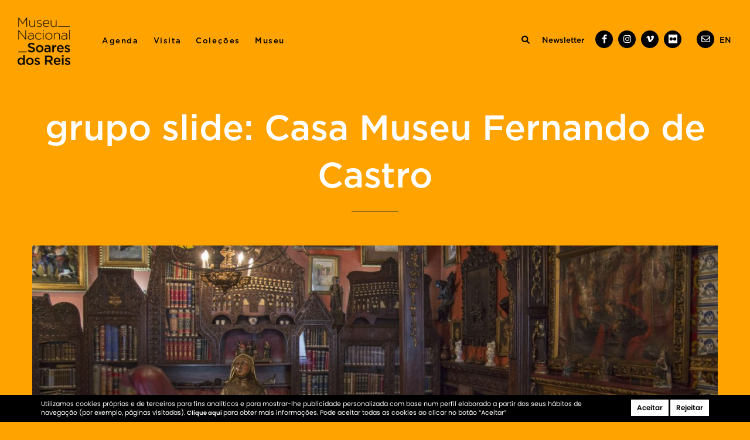

--- FILE ---
content_type: text/html; charset=UTF-8
request_url: https://museusoaresdosreis.gov.pt/grupo-slide/casa-museu-fernando-de-castro/
body_size: 9969
content:
<!DOCTYPE html>
<html lang="pt-pt" dir="ltr">
<head>
	<meta charset="UTF-8">
	<meta name="viewport" content="width=device-width">
	<link rel="profile" href="http://gmpg.org/xfn/11">
	<link rel="pingback" href="https://museusoaresdosreis.gov.pt/xmlrpc.php">
    <link rel="stylesheet" type="text/css" href="https://museusoaresdosreis.gov.pt/wp-content/themes/msr/slick/slick.css"/>
  	<link rel="stylesheet" type="text/css" href="https://museusoaresdosreis.gov.pt/wp-content/themes/msr/slick/slick-theme.css"/>
  	<link rel="stylesheet" type="text/css" href="https://museusoaresdosreis.gov.pt/wp-content/themes/msr/css/font-awesome.min.css">
	<link rel="stylesheet" href="https://museusoaresdosreis.gov.pt/wp-content/themes/msr/css/bootstrap.min.css">
  
  	
	<script src="https://ajax.googleapis.com/ajax/libs/jquery/3.3.1/jquery.min.js"></script>
	<script type="text/javascript" src="https://museusoaresdosreis.gov.pt/wp-content/themes/msr/slick/slick.min.js"></script>
	<script src="https://museusoaresdosreis.gov.pt/wp-content/themes/msr/js/masonry.pkgd.min.js"></script>
	<script src="https://museusoaresdosreis.gov.pt/wp-content/themes/msr/js/bootstrap.min.js"></script>
	<script src="https://museusoaresdosreis.gov.pt/wp-content/themes/msr/js/script.js?v=20260203074632"></script>
	<meta name='robots' content='index, follow, max-image-preview:large, max-snippet:-1, max-video-preview:-1' />

	<!-- This site is optimized with the Yoast SEO plugin v26.9 - https://yoast.com/product/yoast-seo-wordpress/ -->
	<title>Arquivo de Casa Museu Fernando de Castro - Museu Nacional Soares dos Reis</title>
	<link rel="canonical" href="https://museusoaresdosreis.gov.pt/grupo-slide/casa-museu-fernando-de-castro/" />
	<meta property="og:locale" content="pt_PT" />
	<meta property="og:type" content="article" />
	<meta property="og:title" content="Arquivo de Casa Museu Fernando de Castro - Museu Nacional Soares dos Reis" />
	<meta property="og:url" content="https://museusoaresdosreis.gov.pt/grupo-slide/casa-museu-fernando-de-castro/" />
	<meta property="og:site_name" content="Museu Nacional Soares dos Reis" />
	<meta name="twitter:card" content="summary_large_image" />
	<script type="application/ld+json" class="yoast-schema-graph">{"@context":"https://schema.org","@graph":[{"@type":"CollectionPage","@id":"https://museusoaresdosreis.gov.pt/grupo-slide/casa-museu-fernando-de-castro/","url":"https://museusoaresdosreis.gov.pt/grupo-slide/casa-museu-fernando-de-castro/","name":"Arquivo de Casa Museu Fernando de Castro - Museu Nacional Soares dos Reis","isPartOf":{"@id":"https://museusoaresdosreis.gov.pt/#website"},"primaryImageOfPage":{"@id":"https://museusoaresdosreis.gov.pt/grupo-slide/casa-museu-fernando-de-castro/#primaryimage"},"image":{"@id":"https://museusoaresdosreis.gov.pt/grupo-slide/casa-museu-fernando-de-castro/#primaryimage"},"thumbnailUrl":"https://museusoaresdosreis.gov.pt/wp-content/uploads/2022/12/IC6A3493-1.jpg","inLanguage":"pt-PT"},{"@type":"ImageObject","inLanguage":"pt-PT","@id":"https://museusoaresdosreis.gov.pt/grupo-slide/casa-museu-fernando-de-castro/#primaryimage","url":"https://museusoaresdosreis.gov.pt/wp-content/uploads/2022/12/IC6A3493-1.jpg","contentUrl":"https://museusoaresdosreis.gov.pt/wp-content/uploads/2022/12/IC6A3493-1.jpg","width":2000,"height":1333,"caption":"Casa-Museu Fernando de Castro"},{"@type":"WebSite","@id":"https://museusoaresdosreis.gov.pt/#website","url":"https://museusoaresdosreis.gov.pt/","name":"Museu Nacional Soares dos Reis","description":"","publisher":{"@id":"https://museusoaresdosreis.gov.pt/#organization"},"potentialAction":[{"@type":"SearchAction","target":{"@type":"EntryPoint","urlTemplate":"https://museusoaresdosreis.gov.pt/?s={search_term_string}"},"query-input":{"@type":"PropertyValueSpecification","valueRequired":true,"valueName":"search_term_string"}}],"inLanguage":"pt-PT"},{"@type":"Organization","@id":"https://museusoaresdosreis.gov.pt/#organization","name":"Museu Nacional Soares dos Reis","url":"https://museusoaresdosreis.gov.pt/","logo":{"@type":"ImageObject","inLanguage":"pt-PT","@id":"https://museusoaresdosreis.gov.pt/#/schema/logo/image/","url":"https://museusoaresdosreis.gov.pt/wp-content/uploads/2022/10/Grupo-1008.png","contentUrl":"https://museusoaresdosreis.gov.pt/wp-content/uploads/2022/10/Grupo-1008.png","width":118,"height":106,"caption":"Museu Nacional Soares dos Reis"},"image":{"@id":"https://museusoaresdosreis.gov.pt/#/schema/logo/image/"},"sameAs":["https://www.facebook.com/MuseuNacionalSoaresReis"]}]}</script>
	<!-- / Yoast SEO plugin. -->


<link rel="alternate" type="application/rss+xml" title="Museu Nacional Soares dos Reis &raquo; Feed" href="https://museusoaresdosreis.gov.pt/feed/" />
<link rel="alternate" type="application/rss+xml" title="Museu Nacional Soares dos Reis &raquo; Feed de comentários" href="https://museusoaresdosreis.gov.pt/comments/feed/" />
<link rel="alternate" type="application/rss+xml" title="Feed Museu Nacional Soares dos Reis &raquo; Casa Museu Fernando de Castro grupo slide" href="https://museusoaresdosreis.gov.pt/grupo-slide/casa-museu-fernando-de-castro/feed/" />
<style id='wp-img-auto-sizes-contain-inline-css' type='text/css'>
img:is([sizes=auto i],[sizes^="auto," i]){contain-intrinsic-size:3000px 1500px}
/*# sourceURL=wp-img-auto-sizes-contain-inline-css */
</style>
<link rel='stylesheet' id='dashicons-css' href='https://museusoaresdosreis.gov.pt/wp-includes/css/dashicons.min.css?ver=6.9.1' type='text/css' media='all' />
<link rel='stylesheet' id='elusive-css' href='https://museusoaresdosreis.gov.pt/wp-content/plugins/menu-icons/vendor/codeinwp/icon-picker/css/types/elusive.min.css?ver=2.0' type='text/css' media='all' />
<link rel='stylesheet' id='menu-icon-font-awesome-css' href='https://museusoaresdosreis.gov.pt/wp-content/plugins/menu-icons/css/fontawesome/css/all.min.css?ver=5.15.4' type='text/css' media='all' />
<link rel='stylesheet' id='foundation-icons-css' href='https://museusoaresdosreis.gov.pt/wp-content/plugins/menu-icons/vendor/codeinwp/icon-picker/css/types/foundation-icons.min.css?ver=3.0' type='text/css' media='all' />
<link rel='stylesheet' id='genericons-css' href='https://museusoaresdosreis.gov.pt/wp-content/plugins/menu-icons/vendor/codeinwp/icon-picker/css/types/genericons.min.css?ver=3.4' type='text/css' media='all' />
<link rel='stylesheet' id='menu-icons-extra-css' href='https://museusoaresdosreis.gov.pt/wp-content/plugins/menu-icons/css/extra.min.css?ver=0.13.21' type='text/css' media='all' />
<style id='wp-emoji-styles-inline-css' type='text/css'>

	img.wp-smiley, img.emoji {
		display: inline !important;
		border: none !important;
		box-shadow: none !important;
		height: 1em !important;
		width: 1em !important;
		margin: 0 0.07em !important;
		vertical-align: -0.1em !important;
		background: none !important;
		padding: 0 !important;
	}
/*# sourceURL=wp-emoji-styles-inline-css */
</style>
<link rel='stylesheet' id='wp-block-library-css' href='https://museusoaresdosreis.gov.pt/wp-includes/css/dist/block-library/style.min.css?ver=6.9.1' type='text/css' media='all' />

<style id='classic-theme-styles-inline-css' type='text/css'>
/*! This file is auto-generated */
.wp-block-button__link{color:#fff;background-color:#32373c;border-radius:9999px;box-shadow:none;text-decoration:none;padding:calc(.667em + 2px) calc(1.333em + 2px);font-size:1.125em}.wp-block-file__button{background:#32373c;color:#fff;text-decoration:none}
/*# sourceURL=/wp-includes/css/classic-themes.min.css */
</style>
<style id='global-styles-inline-css' type='text/css'>
:root{--wp--preset--aspect-ratio--square: 1;--wp--preset--aspect-ratio--4-3: 4/3;--wp--preset--aspect-ratio--3-4: 3/4;--wp--preset--aspect-ratio--3-2: 3/2;--wp--preset--aspect-ratio--2-3: 2/3;--wp--preset--aspect-ratio--16-9: 16/9;--wp--preset--aspect-ratio--9-16: 9/16;--wp--preset--color--black: #000000;--wp--preset--color--cyan-bluish-gray: #abb8c3;--wp--preset--color--white: #ffffff;--wp--preset--color--pale-pink: #f78da7;--wp--preset--color--vivid-red: #cf2e2e;--wp--preset--color--luminous-vivid-orange: #ff6900;--wp--preset--color--luminous-vivid-amber: #fcb900;--wp--preset--color--light-green-cyan: #7bdcb5;--wp--preset--color--vivid-green-cyan: #00d084;--wp--preset--color--pale-cyan-blue: #8ed1fc;--wp--preset--color--vivid-cyan-blue: #0693e3;--wp--preset--color--vivid-purple: #9b51e0;--wp--preset--gradient--vivid-cyan-blue-to-vivid-purple: linear-gradient(135deg,rgb(6,147,227) 0%,rgb(155,81,224) 100%);--wp--preset--gradient--light-green-cyan-to-vivid-green-cyan: linear-gradient(135deg,rgb(122,220,180) 0%,rgb(0,208,130) 100%);--wp--preset--gradient--luminous-vivid-amber-to-luminous-vivid-orange: linear-gradient(135deg,rgb(252,185,0) 0%,rgb(255,105,0) 100%);--wp--preset--gradient--luminous-vivid-orange-to-vivid-red: linear-gradient(135deg,rgb(255,105,0) 0%,rgb(207,46,46) 100%);--wp--preset--gradient--very-light-gray-to-cyan-bluish-gray: linear-gradient(135deg,rgb(238,238,238) 0%,rgb(169,184,195) 100%);--wp--preset--gradient--cool-to-warm-spectrum: linear-gradient(135deg,rgb(74,234,220) 0%,rgb(151,120,209) 20%,rgb(207,42,186) 40%,rgb(238,44,130) 60%,rgb(251,105,98) 80%,rgb(254,248,76) 100%);--wp--preset--gradient--blush-light-purple: linear-gradient(135deg,rgb(255,206,236) 0%,rgb(152,150,240) 100%);--wp--preset--gradient--blush-bordeaux: linear-gradient(135deg,rgb(254,205,165) 0%,rgb(254,45,45) 50%,rgb(107,0,62) 100%);--wp--preset--gradient--luminous-dusk: linear-gradient(135deg,rgb(255,203,112) 0%,rgb(199,81,192) 50%,rgb(65,88,208) 100%);--wp--preset--gradient--pale-ocean: linear-gradient(135deg,rgb(255,245,203) 0%,rgb(182,227,212) 50%,rgb(51,167,181) 100%);--wp--preset--gradient--electric-grass: linear-gradient(135deg,rgb(202,248,128) 0%,rgb(113,206,126) 100%);--wp--preset--gradient--midnight: linear-gradient(135deg,rgb(2,3,129) 0%,rgb(40,116,252) 100%);--wp--preset--font-size--small: 13px;--wp--preset--font-size--medium: 20px;--wp--preset--font-size--large: 36px;--wp--preset--font-size--x-large: 42px;--wp--preset--spacing--20: 0.44rem;--wp--preset--spacing--30: 0.67rem;--wp--preset--spacing--40: 1rem;--wp--preset--spacing--50: 1.5rem;--wp--preset--spacing--60: 2.25rem;--wp--preset--spacing--70: 3.38rem;--wp--preset--spacing--80: 5.06rem;--wp--preset--shadow--natural: 6px 6px 9px rgba(0, 0, 0, 0.2);--wp--preset--shadow--deep: 12px 12px 50px rgba(0, 0, 0, 0.4);--wp--preset--shadow--sharp: 6px 6px 0px rgba(0, 0, 0, 0.2);--wp--preset--shadow--outlined: 6px 6px 0px -3px rgb(255, 255, 255), 6px 6px rgb(0, 0, 0);--wp--preset--shadow--crisp: 6px 6px 0px rgb(0, 0, 0);}:where(.is-layout-flex){gap: 0.5em;}:where(.is-layout-grid){gap: 0.5em;}body .is-layout-flex{display: flex;}.is-layout-flex{flex-wrap: wrap;align-items: center;}.is-layout-flex > :is(*, div){margin: 0;}body .is-layout-grid{display: grid;}.is-layout-grid > :is(*, div){margin: 0;}:where(.wp-block-columns.is-layout-flex){gap: 2em;}:where(.wp-block-columns.is-layout-grid){gap: 2em;}:where(.wp-block-post-template.is-layout-flex){gap: 1.25em;}:where(.wp-block-post-template.is-layout-grid){gap: 1.25em;}.has-black-color{color: var(--wp--preset--color--black) !important;}.has-cyan-bluish-gray-color{color: var(--wp--preset--color--cyan-bluish-gray) !important;}.has-white-color{color: var(--wp--preset--color--white) !important;}.has-pale-pink-color{color: var(--wp--preset--color--pale-pink) !important;}.has-vivid-red-color{color: var(--wp--preset--color--vivid-red) !important;}.has-luminous-vivid-orange-color{color: var(--wp--preset--color--luminous-vivid-orange) !important;}.has-luminous-vivid-amber-color{color: var(--wp--preset--color--luminous-vivid-amber) !important;}.has-light-green-cyan-color{color: var(--wp--preset--color--light-green-cyan) !important;}.has-vivid-green-cyan-color{color: var(--wp--preset--color--vivid-green-cyan) !important;}.has-pale-cyan-blue-color{color: var(--wp--preset--color--pale-cyan-blue) !important;}.has-vivid-cyan-blue-color{color: var(--wp--preset--color--vivid-cyan-blue) !important;}.has-vivid-purple-color{color: var(--wp--preset--color--vivid-purple) !important;}.has-black-background-color{background-color: var(--wp--preset--color--black) !important;}.has-cyan-bluish-gray-background-color{background-color: var(--wp--preset--color--cyan-bluish-gray) !important;}.has-white-background-color{background-color: var(--wp--preset--color--white) !important;}.has-pale-pink-background-color{background-color: var(--wp--preset--color--pale-pink) !important;}.has-vivid-red-background-color{background-color: var(--wp--preset--color--vivid-red) !important;}.has-luminous-vivid-orange-background-color{background-color: var(--wp--preset--color--luminous-vivid-orange) !important;}.has-luminous-vivid-amber-background-color{background-color: var(--wp--preset--color--luminous-vivid-amber) !important;}.has-light-green-cyan-background-color{background-color: var(--wp--preset--color--light-green-cyan) !important;}.has-vivid-green-cyan-background-color{background-color: var(--wp--preset--color--vivid-green-cyan) !important;}.has-pale-cyan-blue-background-color{background-color: var(--wp--preset--color--pale-cyan-blue) !important;}.has-vivid-cyan-blue-background-color{background-color: var(--wp--preset--color--vivid-cyan-blue) !important;}.has-vivid-purple-background-color{background-color: var(--wp--preset--color--vivid-purple) !important;}.has-black-border-color{border-color: var(--wp--preset--color--black) !important;}.has-cyan-bluish-gray-border-color{border-color: var(--wp--preset--color--cyan-bluish-gray) !important;}.has-white-border-color{border-color: var(--wp--preset--color--white) !important;}.has-pale-pink-border-color{border-color: var(--wp--preset--color--pale-pink) !important;}.has-vivid-red-border-color{border-color: var(--wp--preset--color--vivid-red) !important;}.has-luminous-vivid-orange-border-color{border-color: var(--wp--preset--color--luminous-vivid-orange) !important;}.has-luminous-vivid-amber-border-color{border-color: var(--wp--preset--color--luminous-vivid-amber) !important;}.has-light-green-cyan-border-color{border-color: var(--wp--preset--color--light-green-cyan) !important;}.has-vivid-green-cyan-border-color{border-color: var(--wp--preset--color--vivid-green-cyan) !important;}.has-pale-cyan-blue-border-color{border-color: var(--wp--preset--color--pale-cyan-blue) !important;}.has-vivid-cyan-blue-border-color{border-color: var(--wp--preset--color--vivid-cyan-blue) !important;}.has-vivid-purple-border-color{border-color: var(--wp--preset--color--vivid-purple) !important;}.has-vivid-cyan-blue-to-vivid-purple-gradient-background{background: var(--wp--preset--gradient--vivid-cyan-blue-to-vivid-purple) !important;}.has-light-green-cyan-to-vivid-green-cyan-gradient-background{background: var(--wp--preset--gradient--light-green-cyan-to-vivid-green-cyan) !important;}.has-luminous-vivid-amber-to-luminous-vivid-orange-gradient-background{background: var(--wp--preset--gradient--luminous-vivid-amber-to-luminous-vivid-orange) !important;}.has-luminous-vivid-orange-to-vivid-red-gradient-background{background: var(--wp--preset--gradient--luminous-vivid-orange-to-vivid-red) !important;}.has-very-light-gray-to-cyan-bluish-gray-gradient-background{background: var(--wp--preset--gradient--very-light-gray-to-cyan-bluish-gray) !important;}.has-cool-to-warm-spectrum-gradient-background{background: var(--wp--preset--gradient--cool-to-warm-spectrum) !important;}.has-blush-light-purple-gradient-background{background: var(--wp--preset--gradient--blush-light-purple) !important;}.has-blush-bordeaux-gradient-background{background: var(--wp--preset--gradient--blush-bordeaux) !important;}.has-luminous-dusk-gradient-background{background: var(--wp--preset--gradient--luminous-dusk) !important;}.has-pale-ocean-gradient-background{background: var(--wp--preset--gradient--pale-ocean) !important;}.has-electric-grass-gradient-background{background: var(--wp--preset--gradient--electric-grass) !important;}.has-midnight-gradient-background{background: var(--wp--preset--gradient--midnight) !important;}.has-small-font-size{font-size: var(--wp--preset--font-size--small) !important;}.has-medium-font-size{font-size: var(--wp--preset--font-size--medium) !important;}.has-large-font-size{font-size: var(--wp--preset--font-size--large) !important;}.has-x-large-font-size{font-size: var(--wp--preset--font-size--x-large) !important;}
/*# sourceURL=global-styles-inline-css */
</style>

<link rel='stylesheet' id='wpml-menu-item-0-css' href='https://museusoaresdosreis.gov.pt/wp-content/plugins/sitepress-multilingual-cms/templates/language-switchers/menu-item/style.min.css?ver=1' type='text/css' media='all' />
<link rel='stylesheet' id='msr-style-css' href='https://museusoaresdosreis.gov.pt/wp-content/themes/msr/style.css?ver=6.9.1' type='text/css' media='all' />
<link rel='stylesheet' id='newsletter-css' href='https://museusoaresdosreis.gov.pt/wp-content/plugins/newsletter/style.css?ver=9.1.2' type='text/css' media='all' />
<link rel='stylesheet' id='sib-front-css-css' href='https://museusoaresdosreis.gov.pt/wp-content/plugins/mailin/css/mailin-front.css?ver=6.9.1' type='text/css' media='all' />
<script type="text/javascript" id="wpml-cookie-js-extra">
/* <![CDATA[ */
var wpml_cookies = {"wp-wpml_current_language":{"value":"pt-pt","expires":1,"path":"/"}};
var wpml_cookies = {"wp-wpml_current_language":{"value":"pt-pt","expires":1,"path":"/"}};
//# sourceURL=wpml-cookie-js-extra
/* ]]> */
</script>
<script type="text/javascript" src="https://museusoaresdosreis.gov.pt/wp-content/plugins/sitepress-multilingual-cms/res/js/cookies/language-cookie.js?ver=486900" id="wpml-cookie-js" defer="defer" data-wp-strategy="defer"></script>
<script type="text/javascript" src="https://museusoaresdosreis.gov.pt/wp-includes/js/jquery/jquery.min.js?ver=3.7.1" id="jquery-core-js"></script>
<script type="text/javascript" src="https://museusoaresdosreis.gov.pt/wp-includes/js/jquery/jquery-migrate.min.js?ver=3.4.1" id="jquery-migrate-js"></script>
<script type="text/javascript" id="sib-front-js-js-extra">
/* <![CDATA[ */
var sibErrMsg = {"invalidMail":"Please fill out valid email address","requiredField":"Please fill out required fields","invalidDateFormat":"Please fill out valid date format","invalidSMSFormat":"Please fill out valid phone number"};
var ajax_sib_front_object = {"ajax_url":"https://museusoaresdosreis.gov.pt/wp-admin/admin-ajax.php","ajax_nonce":"c7cfca3f2b","flag_url":"https://museusoaresdosreis.gov.pt/wp-content/plugins/mailin/img/flags/"};
//# sourceURL=sib-front-js-js-extra
/* ]]> */
</script>
<script type="text/javascript" src="https://museusoaresdosreis.gov.pt/wp-content/plugins/mailin/js/mailin-front.js?ver=1769626204" id="sib-front-js-js"></script>
<link rel="https://api.w.org/" href="https://museusoaresdosreis.gov.pt/wp-json/" /><link rel="alternate" title="JSON" type="application/json" href="https://museusoaresdosreis.gov.pt/wp-json/wp/v2/grupo_slide/35" /><link rel="EditURI" type="application/rsd+xml" title="RSD" href="https://museusoaresdosreis.gov.pt/xmlrpc.php?rsd" />
<meta name="generator" content="WordPress 6.9.1" />
<meta name="generator" content="WPML ver:4.8.6 stt:1,41;" />
<meta name="generator" content="Powered by WPBakery Page Builder - drag and drop page builder for WordPress."/>
<link rel="icon" href="https://museusoaresdosreis.gov.pt/wp-content/uploads/2022/10/cropped-Grupo-987@2x-32x32.png" sizes="32x32" />
<link rel="icon" href="https://museusoaresdosreis.gov.pt/wp-content/uploads/2022/10/cropped-Grupo-987@2x-192x192.png" sizes="192x192" />
<link rel="apple-touch-icon" href="https://museusoaresdosreis.gov.pt/wp-content/uploads/2022/10/cropped-Grupo-987@2x-180x180.png" />
<meta name="msapplication-TileImage" content="https://museusoaresdosreis.gov.pt/wp-content/uploads/2022/10/cropped-Grupo-987@2x-270x270.png" />
		<style type="text/css" id="wp-custom-css">
			.vc_btn3.vc_btn3-color-juicy-pink, .vc_btn3.vc_btn3-color-juicy-pink.vc_btn3-style-flat {
    color: #fff;
    background-color: rgb(0 0 0 / 90%);
}

.seccao-destaque li {
    font-family: 'Gotham';
    font-weight: 400;
    font-size: 16px;
    line-height: 19px;
    text-align: left;
    letter-spacing: 0px;
    color: #070606;
    margin-bottom: 10px;
}

.page-id-7908 .slide-agenda-antes .carta-destaque .img-carta {
    padding-top: 56%;
}

.colecao .expacoSup .wpb_wrapper p:nth-last-child(1){
	display:none;
}

/*Garantir que menu hamburguer tem mesmo comportamento em ingles*/
@media print, screen and (max-width: 1024px) {

.menu-menu-principal-ingles-container {
    position: absolute;
    top: 10%;
} 
	
.menu-menu-secundario-ingles-container{
    position: absolute;
    width: 100%;
    bottom: 5%;
    left: 0px;
	}

		</style>
		<noscript><style> .wpb_animate_when_almost_visible { opacity: 1; }</style></noscript>	
	
	<link rel="stylesheet" type="text/css" href="https://museusoaresdosreis.gov.pt/wp-content/themes/msr/style-child.css?v=20260203074633">
	

<link rel='stylesheet' id='wpml-legacy-horizontal-list-0-css' href='https://museusoaresdosreis.gov.pt/wp-content/plugins/sitepress-multilingual-cms/templates/language-switchers/legacy-list-horizontal/style.min.css?ver=1' type='text/css' media='all' />

</head>
	<body class="archive tax-grupo_slide term-casa-museu-fernando-de-castro term-35 wp-custom-logo wp-theme-msr wpb-js-composer js-comp-ver-6.6.0 vc_responsive" >
<div class="preload">
	<div class="anime">
		<i class="fa fa-circle-o-notch fa-pulse fa-3x fa-fw"></i>
		<span class="sr-only">Loading...</span>
	</div>	
</div>
<div class="tob-bar-container">
	
	
</div>
<header class="site-header">

	
	<div class="site-branding">
		<div class="site-title">
			<a href="" rel="home" title="Museu Nacional Soares dos Reis">
				<a href="https://museusoaresdosreis.gov.pt/" class="custom-logo-link" rel="home"><img width="118" height="106" src="https://museusoaresdosreis.gov.pt/wp-content/uploads/2022/10/Grupo-1008.png" class="custom-logo" alt="Logo MNSR" decoding="async" /></a>			</a>
		</div>
		<!--<p class="site-description"></p>-->
	</div>
	<div class="navigation-main-menu" >
		<div class="navigation-wrap">
			<nav id="site-navigation" class="main-navigation" role="navigation">
					<div class="menu-menu-principal-container"><ul id="main-menu" class="menu"><li id="menu-item-37" class="menu-item menu-item-type-post_type menu-item-object-page menu-item-37"><a href="https://museusoaresdosreis.gov.pt/agenda/">Agenda</a></li>
<li id="menu-item-36" class="menu-item menu-item-type-post_type menu-item-object-page menu-item-36"><a href="https://museusoaresdosreis.gov.pt/visita/">Visita</a></li>
<li id="menu-item-35" class="menu-item menu-item-type-post_type menu-item-object-page menu-item-35"><a href="https://museusoaresdosreis.gov.pt/colecoes/">Coleções</a></li>
<li id="menu-item-34" class="menu-item menu-item-type-post_type menu-item-object-page menu-item-34"><a href="https://museusoaresdosreis.gov.pt/museu/">Museu</a></li>
</ul></div>					<div class="menu-menu-secundario-container"><ul id="mobile-menu" class="menu"><li id="menu-item-55" class="menu-item menu-item-type-custom menu-item-object-custom menu-item-55"><a href="http://%search%">%search%</a></li>
<li id="menu-item-38" class="menu-item menu-item-type-custom menu-item-object-custom menu-item-38"><a href="/museu/comunicacao#newsletter">Newsletter</a></li>
<li id="menu-item-198" class="menu-item menu-item-type-custom menu-item-object-custom menu-item-198"><a target="_blank" href="https://www.facebook.com/MuseuNacionalSoaresReis"><i class="_mi fab fa-facebook-f" aria-hidden="true"></i><span class="visuallyhidden">Facebook</span></a></li>
<li id="menu-item-199" class="menu-item menu-item-type-custom menu-item-object-custom menu-item-199"><a target="_blank" href="https://www.instagram.com/museunacionalsoaresdosreis/?hl=en"><i class="_mi fab fa-instagram" aria-hidden="true"></i><span class="visuallyhidden">Instagram</span></a></li>
<li id="menu-item-200" class="menu-item menu-item-type-custom menu-item-object-custom menu-item-200"><a target="_blank" href="https://vimeo.com/museu"><i class="_mi fab fa-vimeo-v" aria-hidden="true"></i><span class="visuallyhidden">Vimeo</span></a></li>
<li id="menu-item-201" class="menu-item menu-item-type-custom menu-item-object-custom menu-item-201"><a target="_blank" href="https://www.flickr.com/photos/193297065@N02/albums"><i class="_mi elusive el-icon-flickr" aria-hidden="true"></i><span class="visuallyhidden">Flickr</span></a></li>
<li id="menu-item-202" class="menu-item menu-item-type-custom menu-item-object-custom menu-item-202"><a href="https://museusoaresdosreis.gov.pt/contactos/"><i class="_mi far fa-envelope" aria-hidden="true"></i><span class="visuallyhidden">Contactos</span></a></li>
<li id="menu-item-wpml-ls-3-en" class="menu-item wpml-ls-slot-3 wpml-ls-item wpml-ls-item-en wpml-ls-menu-item wpml-ls-first-item wpml-ls-last-item menu-item-type-wpml_ls_menu_item menu-item-object-wpml_ls_menu_item menu-item-wpml-ls-3-en"><a href="https://museusoaresdosreis.gov.pt/?lang=en" title="Switch to English" aria-label="Switch to English" role="menuitem"><span class="wpml-ls-native" lang="en">English</span></a></li>
</ul></div>			</nav>
		</div>
	</div>

	<div class="navigation-main-menu navigation-main-menu-2">
		<div class="navigation-wrap">
			<nav id="site-navigation" class="main-navigation" role="navigation">
					<ul id="right-menu" class="menu"><li class="menu-item menu-item-type-custom menu-item-object-custom menu-item-55"><a href="http://%search%">%search%</a></li>
<li class="menu-item menu-item-type-custom menu-item-object-custom menu-item-38"><a href="/museu/comunicacao#newsletter">Newsletter</a></li>
<li class="menu-item menu-item-type-custom menu-item-object-custom menu-item-198"><a target="_blank" href="https://www.facebook.com/MuseuNacionalSoaresReis"><i class="_mi fab fa-facebook-f" aria-hidden="true"></i><span class="visuallyhidden">Facebook</span></a></li>
<li class="menu-item menu-item-type-custom menu-item-object-custom menu-item-199"><a target="_blank" href="https://www.instagram.com/museunacionalsoaresdosreis/?hl=en"><i class="_mi fab fa-instagram" aria-hidden="true"></i><span class="visuallyhidden">Instagram</span></a></li>
<li class="menu-item menu-item-type-custom menu-item-object-custom menu-item-200"><a target="_blank" href="https://vimeo.com/museu"><i class="_mi fab fa-vimeo-v" aria-hidden="true"></i><span class="visuallyhidden">Vimeo</span></a></li>
<li class="menu-item menu-item-type-custom menu-item-object-custom menu-item-201"><a target="_blank" href="https://www.flickr.com/photos/193297065@N02/albums"><i class="_mi elusive el-icon-flickr" aria-hidden="true"></i><span class="visuallyhidden">Flickr</span></a></li>
<li class="menu-item menu-item-type-custom menu-item-object-custom menu-item-202"><a href="https://museusoaresdosreis.gov.pt/contactos/"><i class="_mi far fa-envelope" aria-hidden="true"></i><span class="visuallyhidden">Contactos</span></a></li>
<li class="menu-item wpml-ls-slot-3 wpml-ls-item wpml-ls-item-en wpml-ls-menu-item wpml-ls-first-item wpml-ls-last-item menu-item-type-wpml_ls_menu_item menu-item-object-wpml_ls_menu_item menu-item-wpml-ls-3-en"><a href="https://museusoaresdosreis.gov.pt/?lang=en" title="Switch to English" aria-label="Switch to English" role="menuitem"><span class="wpml-ls-native" lang="en">English</span></a></li>
</ul>			</nav>
		</div>
	</div>
	<div class="hamburger">
	    <div class="bar1"></div>
	    <div class="bar2"></div>
	    <div class="bar3"></div>
	</div>
</header>

<div class="wpml-ls-statics-shortcode_actions wpml-ls wpml-ls-legacy-list-horizontal">
	<ul role="menu"><li class="wpml-ls-slot-shortcode_actions wpml-ls-item wpml-ls-item-en wpml-ls-first-item wpml-ls-item-legacy-list-horizontal" role="none">
				<a href="https://museusoaresdosreis.gov.pt/?lang=en" class="wpml-ls-link" role="menuitem"  aria-label="Switch to Inglês(English)" title="Switch to Inglês(English)" >
                    <span class="wpml-ls-native" lang="en">English</span><span class="wpml-ls-display"><span class="wpml-ls-bracket"> (</span>Inglês<span class="wpml-ls-bracket">)</span></span></a>
			</li><li class="wpml-ls-slot-shortcode_actions wpml-ls-item wpml-ls-item-pt-pt wpml-ls-current-language wpml-ls-last-item wpml-ls-item-legacy-list-horizontal" role="none">
				<a href="https://museusoaresdosreis.gov.pt/grupo-slide/casa-museu-fernando-de-castro/" class="wpml-ls-link" role="menuitem" >
                    <span class="wpml-ls-native" role="menuitem">Português</span></a>
			</li></ul>
</div>
<div id="content" class="">	<main id="main" class="columns large-12 small-12">

						<h1 class="page-title">grupo slide: <span>Casa Museu Fernando de Castro</span></h1>
				<div class="taxonomy-description"></div>
			
        
        

		                                                        <div class="container ">
                <div class="row">
					<article id="post-1854" class="post-1854 slide_historia type-slide_historia status-publish has-post-thumbnail hentry grupo_slide-casa-museu-fernando-de-castro">
						<header>
															<div class="featured-image">
									<img width="1280" height="400" src="https://museusoaresdosreis.gov.pt/wp-content/uploads/2022/12/IC6A3493-1-1280x400.jpg" class="attachment-featured-page size-featured-page wp-post-image" alt="Casa-Museu Fernando de Castro" decoding="async" fetchpriority="high" />								</div>
													  <!--<h1 class="post-title">Coleções</h1>-->
						</header>
						<div class="entry-content">
																				</div>
						<footer>
							<!--<span class="edit-link"></span>-->
						</footer>
					</article>
				</div>
			</div>
		                                                <div class="container ">
                <div class="row">
					<article id="post-1853" class="post-1853 slide_historia type-slide_historia status-publish has-post-thumbnail hentry grupo_slide-casa-museu-fernando-de-castro">
						<header>
															<div class="featured-image">
									<img width="1280" height="400" src="https://museusoaresdosreis.gov.pt/wp-content/uploads/2022/12/IC6A3598-1280x400.jpg" class="attachment-featured-page size-featured-page wp-post-image" alt="Casa-Museu Fernando de Castro" decoding="async" />								</div>
													  <!--<h1 class="post-title">Casa</h1>-->
						</header>
						<div class="entry-content">
																				</div>
						<footer>
							<!--<span class="edit-link"></span>-->
						</footer>
					</article>
				</div>
			</div>
		                                                <div class="container ">
                <div class="row">
					<article id="post-1852" class="post-1852 slide_historia type-slide_historia status-publish has-post-thumbnail hentry grupo_slide-casa-museu-fernando-de-castro">
						<header>
															<div class="featured-image">
									<img width="1280" height="400" src="https://museusoaresdosreis.gov.pt/wp-content/uploads/2022/12/Patrono-1280x400.jpg" class="attachment-featured-page size-featured-page wp-post-image" alt="Fernando de Castro" decoding="async" />								</div>
													  <!--<h1 class="post-title">Patrono – Fernando de Castro</h1>-->
						</header>
						<div class="entry-content">
																				</div>
						<footer>
							<!--<span class="edit-link"></span>-->
						</footer>
					</article>
				</div>
			</div>
		                                                <div class="container ">
                <div class="row">
					<article id="post-1851" class="post-1851 slide_historia type-slide_historia status-publish has-post-thumbnail hentry grupo_slide-casa-museu-fernando-de-castro">
						<header>
															<div class="featured-image">
									<img width="1280" height="400" src="https://museusoaresdosreis.gov.pt/wp-content/uploads/2022/12/1302_1-1280x400.jpg" class="attachment-featured-page size-featured-page wp-post-image" alt="Casa-Museu Fernando de Castro" decoding="async" loading="lazy" />								</div>
													  <!--<h1 class="post-title">História</h1>-->
						</header>
						<div class="entry-content">
																				</div>
						<footer>
							<!--<span class="edit-link"></span>-->
						</footer>
					</article>
				</div>
			</div>
		                                                <div class="container ">
                <div class="row">
					<article id="post-1847" class="post-1847 slide_historia type-slide_historia status-publish has-post-thumbnail hentry grupo_slide-casa-museu-fernando-de-castro">
						<header>
															<div class="featured-image">
									<img width="1280" height="400" src="https://museusoaresdosreis.gov.pt/wp-content/uploads/2022/12/IC6A3611-2-1280x400.jpg" class="attachment-featured-page size-featured-page wp-post-image" alt="Visita Casa-Museu Fernando de Castro" decoding="async" loading="lazy" />								</div>
													  <!--<h1 class="post-title">Visita</h1>-->
						</header>
						<div class="entry-content">
																				</div>
						<footer>
							<!--<span class="edit-link"></span>-->
						</footer>
					</article>
				</div>
			</div>
		                                                	</main>
	</div>
<footer class="footer-pre container" id="page-footer-pre" role="contentinfo">
	<div class="row">
		 <div class=" col-lg-3 col-md-3 col-sm-6 col-xs-12 footer-pre-agenda">
	         <li id="nav_menu-3" class="widget widget_nav_menu"><h2 class="widgettitle">Agenda</h2>
<div class="menu-menu-footer-agenda-container"><ul id="menu-menu-footer-agenda" class="menu"><li id="menu-item-1367" class="menu-item menu-item-type-custom menu-item-object-custom menu-item-1367"><a href="/agenda/#exposicao">Exposição de Longa Duração</a></li>
<li id="menu-item-1368" class="menu-item menu-item-type-custom menu-item-object-custom menu-item-1368"><a href="/agenda/#agora">Programação Atual</a></li>
<li id="menu-item-2867" class="menu-item menu-item-type-custom menu-item-object-custom menu-item-2867"><a href="https://museusoaresdosreis.gov.pt/agenda/#depois">Brevemente</a></li>
<li id="menu-item-1539" class="menu-item menu-item-type-post_type menu-item-object-page menu-item-1539"><a href="https://museusoaresdosreis.gov.pt/projetos-colaborativos/">Projetos Colaborativos</a></li>
</ul></div></li>
	    </div>
	    <div class="col-lg-3 col-md-3 col-sm-6 col-xs-12 footer-pre-visita">
	         <li id="nav_menu-4" class="widget widget_nav_menu"><h2 class="widgettitle">Visita</h2>
<div class="menu-menu-footer-visita-container"><ul id="menu-menu-footer-visita" class="menu"><li id="menu-item-1374" class="menu-item menu-item-type-custom menu-item-object-custom menu-item-1374"><a href="/visita/#horario">Horário | Bilhética</a></li>
<li id="menu-item-1375" class="menu-item menu-item-type-custom menu-item-object-custom menu-item-1375"><a href="https://museusoaresdosreis.gov.pt/visita/">Como chegar</a></li>
<li id="menu-item-1538" class="menu-item menu-item-type-custom menu-item-object-custom menu-item-1538"><a href="https://museusoaresdosreis.gov.pt/museu/casa-museu-fernando-de-castro/">Casa-Museu Fernando de Castro</a></li>
<li id="menu-item-1861" class="menu-item menu-item-type-post_type menu-item-object-page menu-item-1861"><a href="https://museusoaresdosreis.gov.pt/contactos/">Contactos</a></li>
</ul></div></li>
	    </div>
	    <div class="col-lg-3 col-md-3 col-sm-6 col-xs-12 footer-pre-colecoes">
	         <li id="nav_menu-5" class="widget widget_nav_menu"><h2 class="widgettitle">Coleções</h2>
<div class="menu-menu-footer-colecoes-container"><ul id="menu-menu-footer-colecoes" class="menu"><li id="menu-item-1391" class="menu-item menu-item-type-custom menu-item-object-custom menu-item-1391"><a href="https://museusoaresdosreis.gov.pt/colecoes/">Tesouros Nacionais</a></li>
<li id="menu-item-1536" class="menu-item menu-item-type-custom menu-item-object-custom menu-item-1536"><a href="https://museusoaresdosreis.gov.pt/colecoes/">Coleções</a></li>
<li id="menu-item-3616" class="menu-item menu-item-type-custom menu-item-object-custom menu-item-3616"><a href="https://museusoaresdosreis.gov.pt/museu/servicos/#imagens">Cedência de Imagens</a></li>
</ul></div></li>
	    </div>
	    <div class="col-lg-3 col-md-3 col-sm-6 col-xs-12 footer-pre-museu">
	         <li id="nav_menu-6" class="widget widget_nav_menu"><h2 class="widgettitle">Museu</h2>
<div class="menu-menu-footer-museu-container"><ul id="menu-menu-footer-museu" class="menu"><li id="menu-item-1533" class="menu-item menu-item-type-custom menu-item-object-custom menu-item-1533"><a href="https://museusoaresdosreis.gov.pt/museu/comunicacao/#noticias">Notícias</a></li>
<li id="menu-item-1535" class="menu-item menu-item-type-custom menu-item-object-custom menu-item-1535"><a href="https://museusoaresdosreis.gov.pt/museu/servicos/#educacao">Serviço de Educação</a></li>
<li id="menu-item-2865" class="menu-item menu-item-type-custom menu-item-object-custom menu-item-2865"><a href="https://museusoaresdosreis.gov.pt/museu/servicos/#espacos">Cedência de Espaços</a></li>
<li id="menu-item-1383" class="menu-item menu-item-type-custom menu-item-object-custom menu-item-1383"><a href="https://www.facebook.com/amigosdomnsr/">Amigos do Museu – CDJF</a></li>
</ul></div></li>
	    </div>
	</div>
</footer>
<footer class="footer container-fluid" id="page-footer" role="contentinfo">
	
    <!--<div class="container-fluid">
        <div class="footer-container row">
           
        </div>
    </div>-->

    <div class="container-nao">
        <div class="footer-container row">
			 <div class=" col-lg-3 col-md-3 col-sm-3 col-xs-12 footer-barra-news">
                             </div>
            <div class="col-lg-6 col-md-6 col-sm-6 col-xs-12 footer-barra-logos">
                <li id="nav_menu-2" class="widget widget_nav_menu"><div class="menu-menu-footer-container"><ul id="menu-menu-footer" class="menu"><li id="menu-item-43" class="menu-item menu-item-type-post_type menu-item-object-page menu-item-43"><a href="https://museusoaresdosreis.gov.pt/dados-legais/">Dados Legais</a></li>
<li id="menu-item-1532" class="menu-item menu-item-type-post_type menu-item-object-page menu-item-1532"><a href="https://museusoaresdosreis.gov.pt/ficha-tecnica/">Ficha Técnica</a></li>
</ul></div></li>
            </div>
            <div class="col-lg-3 col-md-3 col-sm-3 col-xs-12 footer-barra-menu">
                <li id="custom_html-3" class="widget_text widget widget_custom_html"><div class="textwidget custom-html-widget"><script>
//<![CDATA[
!function(t){var e,o=t.getElementsByTagName("head")[0],c=t.location.protocol;(e=t.createElement("script")).type="text/javascript",e.charset="utf-8",e.async=!0,e.defer=!0,e.src="https://cdn.jsdelivr.net/gh/Closum/webpush@master/widget.min.js",o.appendChild(e),window.clo={},clo.call=function(t,e,n){clo[t]={id:e,size:n}}}(document);
clo.call('cPopup', '6d9851fc-64eb-4ea2-b361-327ad5a6dfd8', '400px');
//]]>
</script></div></li>
            </div>
            <div class="col-lg-6 col-md-6 col-sm-6 col-xs-12 footer-barra-2020">
                            </div>
            <div class="col-lg-6 col-md-6 col-sm-6 col-xs-12 footer-barra-social">
                            </div>
        </div>
    </div>
			</footer>


<script type="speculationrules">
{"prefetch":[{"source":"document","where":{"and":[{"href_matches":"/*"},{"not":{"href_matches":["/wp-*.php","/wp-admin/*","/wp-content/uploads/*","/wp-content/*","/wp-content/plugins/*","/wp-content/themes/msr/*","/*\\?(.+)"]}},{"not":{"selector_matches":"a[rel~=\"nofollow\"]"}},{"not":{"selector_matches":".no-prefetch, .no-prefetch a"}}]},"eagerness":"conservative"}]}
</script>
<script type="text/javascript" id="newsletter-js-extra">
/* <![CDATA[ */
var newsletter_data = {"action_url":"https://museusoaresdosreis.gov.pt/wp-admin/admin-ajax.php"};
//# sourceURL=newsletter-js-extra
/* ]]> */
</script>
<script type="text/javascript" src="https://museusoaresdosreis.gov.pt/wp-content/plugins/newsletter/main.js?ver=9.1.2" id="newsletter-js"></script>
<script id="wp-emoji-settings" type="application/json">
{"baseUrl":"https://s.w.org/images/core/emoji/17.0.2/72x72/","ext":".png","svgUrl":"https://s.w.org/images/core/emoji/17.0.2/svg/","svgExt":".svg","source":{"concatemoji":"https://museusoaresdosreis.gov.pt/wp-includes/js/wp-emoji-release.min.js?ver=6.9.1"}}
</script>
<script type="module">
/* <![CDATA[ */
/*! This file is auto-generated */
const a=JSON.parse(document.getElementById("wp-emoji-settings").textContent),o=(window._wpemojiSettings=a,"wpEmojiSettingsSupports"),s=["flag","emoji"];function i(e){try{var t={supportTests:e,timestamp:(new Date).valueOf()};sessionStorage.setItem(o,JSON.stringify(t))}catch(e){}}function c(e,t,n){e.clearRect(0,0,e.canvas.width,e.canvas.height),e.fillText(t,0,0);t=new Uint32Array(e.getImageData(0,0,e.canvas.width,e.canvas.height).data);e.clearRect(0,0,e.canvas.width,e.canvas.height),e.fillText(n,0,0);const a=new Uint32Array(e.getImageData(0,0,e.canvas.width,e.canvas.height).data);return t.every((e,t)=>e===a[t])}function p(e,t){e.clearRect(0,0,e.canvas.width,e.canvas.height),e.fillText(t,0,0);var n=e.getImageData(16,16,1,1);for(let e=0;e<n.data.length;e++)if(0!==n.data[e])return!1;return!0}function u(e,t,n,a){switch(t){case"flag":return n(e,"\ud83c\udff3\ufe0f\u200d\u26a7\ufe0f","\ud83c\udff3\ufe0f\u200b\u26a7\ufe0f")?!1:!n(e,"\ud83c\udde8\ud83c\uddf6","\ud83c\udde8\u200b\ud83c\uddf6")&&!n(e,"\ud83c\udff4\udb40\udc67\udb40\udc62\udb40\udc65\udb40\udc6e\udb40\udc67\udb40\udc7f","\ud83c\udff4\u200b\udb40\udc67\u200b\udb40\udc62\u200b\udb40\udc65\u200b\udb40\udc6e\u200b\udb40\udc67\u200b\udb40\udc7f");case"emoji":return!a(e,"\ud83e\u1fac8")}return!1}function f(e,t,n,a){let r;const o=(r="undefined"!=typeof WorkerGlobalScope&&self instanceof WorkerGlobalScope?new OffscreenCanvas(300,150):document.createElement("canvas")).getContext("2d",{willReadFrequently:!0}),s=(o.textBaseline="top",o.font="600 32px Arial",{});return e.forEach(e=>{s[e]=t(o,e,n,a)}),s}function r(e){var t=document.createElement("script");t.src=e,t.defer=!0,document.head.appendChild(t)}a.supports={everything:!0,everythingExceptFlag:!0},new Promise(t=>{let n=function(){try{var e=JSON.parse(sessionStorage.getItem(o));if("object"==typeof e&&"number"==typeof e.timestamp&&(new Date).valueOf()<e.timestamp+604800&&"object"==typeof e.supportTests)return e.supportTests}catch(e){}return null}();if(!n){if("undefined"!=typeof Worker&&"undefined"!=typeof OffscreenCanvas&&"undefined"!=typeof URL&&URL.createObjectURL&&"undefined"!=typeof Blob)try{var e="postMessage("+f.toString()+"("+[JSON.stringify(s),u.toString(),c.toString(),p.toString()].join(",")+"));",a=new Blob([e],{type:"text/javascript"});const r=new Worker(URL.createObjectURL(a),{name:"wpTestEmojiSupports"});return void(r.onmessage=e=>{i(n=e.data),r.terminate(),t(n)})}catch(e){}i(n=f(s,u,c,p))}t(n)}).then(e=>{for(const n in e)a.supports[n]=e[n],a.supports.everything=a.supports.everything&&a.supports[n],"flag"!==n&&(a.supports.everythingExceptFlag=a.supports.everythingExceptFlag&&a.supports[n]);var t;a.supports.everythingExceptFlag=a.supports.everythingExceptFlag&&!a.supports.flag,a.supports.everything||((t=a.source||{}).concatemoji?r(t.concatemoji):t.wpemoji&&t.twemoji&&(r(t.twemoji),r(t.wpemoji)))});
//# sourceURL=https://museusoaresdosreis.gov.pt/wp-includes/js/wp-emoji-loader.min.js
/* ]]> */
</script>

<div class="voltar-topo">
	<div class="setaCima"></div>
	<!--<div class="text-topo">
		voltar ao topo 
	</div>-->
</div>


<div class="voltar-atras">
	<div class="setaEsquerda"></div>
	<!--<div class="text-topo">
		voltar atrás 
	</div>-->
</div>


<script>
	// Voltra atras
  $('.voltar-atras').click(function(){
  	console.log("slide_historia");
		  
		  
			history.back();
		  
	 //
  	return false;
  })

  if($('body').hasClass("colecao-template-default") || $('body').hasClass('agenda-template-default') || $('body').hasClass('projetos-template')){
  	 $('.voltar-atras').show();
  }
  // Voltar Atras
</script>

<!--<div class="overlay" style="display:block;">
	<div class="fechar-overlay">x</div>
	<div class="conteudo-overlay">
		[contact-form-7 id=1780]	</div>
</div>-->

<div class="overlay" style="display:none;">
	<div class="fechar-overlay">x</div>
	<div class="conteudo-overlay">
	</div>
</div>

<div class="cookie-msg-container">
    <div class="container">
        <div class="row">
            <div class="col-lg-10 col-md-9 col-sm-8 col-xs-12">
                <span class="cookie-msg">
                	Utilizamos cookies próprias e de terceiros para fins analíticos e para mostrar-lhe publicidade personalizada com base num perfil elaborado a partir dos seus hábitos de navegação (por exemplo, páginas visitadas). <a href="/dados-legais/" role="button">Clique aqui </a>
                         para obter mais informações. Pode aceitar todas as cookies ao clicar no botão “Aceitar”
				</span></div>
            <div class="cookie-btns col-lg-2 col-md-3 col-sm-4 col-xs-12">
                <div class="cookie-msg-btn pull-right">
                    <a id="cookieOk" class="btn btn-default btn-sm" href="javascript:void(0)">Aceitar</a>
                    <a id="cookieNotOk" class="btn btn-default btn-sm" href="javascript:void(0)">Rejeitar</a>
                </div>
            </div>
        </div>
    </div>
</div>

<script>

	$('#cookieOk').click(function(event) {
        $('.cookie-msg-container').hide();
        createCookie("politicaCookie",1,30);
    });

    $('#cookieNotOk').click(function(event) {
        $('.cookie-msg-container').hide();
    });


    if (readCookie('politicaCookie')==1) {
      $('.cookie-msg-container').hide();
    }else{
      $('.cookie-msg-container').show();
    };
	
	function createCookie(name, value, days) {
        if (days) {
            var date = new Date();
            date.setTime(date.getTime() + (days * 24 * 60 * 60 * 1000));
            var expires = "; expires=" + date.toGMTString();
        }
        else var expires = "";

        document.cookie = name + "=" + value + expires + "; path=/";
    }

    function readCookie(name) {
        var nameEQ = name + "=";
        var ca = document.cookie.split(';');
        for (var i = 0; i < ca.length; i++) {
            var c = ca[i];
            while (c.charAt(0) == ' ') c = c.substring(1, c.length);
            if (c.indexOf(nameEQ) == 0) return c.substring(nameEQ.length, c.length);
        }
        return null;
    }

</script>

</body>
</html>	



--- FILE ---
content_type: text/html; charset=UTF-8
request_url: https://app.closum.com/web/popup/view/6d9851fc-64eb-4ea2-b361-327ad5a6dfd8
body_size: 2506
content:

<style>
#u_content_form_1 form button[type=submit]:hover{
    background-color: #080708 !important;
    opacity: 0.9;
}
body .u-popup-container.visible{
    display: flex;
}
</style>
<script>
window.onload = (event) =>{
    document.querySelector(".u-popup-overlay").addEventListener("click", function(e) {
        parent.postMessage("close-popup", "*");
    });
    document.querySelector(".u-close-button").addEventListener("click", function(e) {
        parent.postMessage("close-popup", "*");
            });

    
        };
</script>
<div class="u-popup-container">
  <div class="u-popup-overlay"></div>

  
  <link href="https://fonts.googleapis.com/css2?family=Poppins:ital,wght@0,400;0,600;0,700;1,400;1,600;1,700&display=swap" rel="stylesheet" type="text/css"><link href="https://fonts.googleapis.com/css?family=Montserrat:400,700" rel="stylesheet" type="text/css">
  

  

  
  <style type="text/css">
    
      .u-popup-container .u-row {
        display: flex;
        flex-wrap: nowrap;
        margin-left: 0;
        margin-right: 0;
      }

      .u-popup-container .u-row .u-col {
        position: relative;
        width: 100%;
        padding-right: 0;
        padding-left: 0;
      }

      
          .u-popup-container .u-row .u-col.u-col-41p89 {
            flex: 0 0 41.89%;
            max-width: 41.89%;
          }
        

          .u-popup-container .u-row .u-col.u-col-58p11 {
            flex: 0 0 58.11%;
            max-width: 58.11%;
          }
        

      
            @media (max-width: 480px) {
              .u-popup-container .container {
                max-width: 100% !important;
              }

              .u-popup-container .u-row:not(.no-stack) {
                flex-wrap: wrap;
              }

              .u-popup-container .u-row:not(.no-stack) .u-col {
                flex: 0 0 100% !important;
                max-width: 100% !important;
              }
            }
          
    
.u-popup-container p{margin:0}.u-popup-container .error-field{-webkit-animation-duration:1s;animation-duration:1s;-webkit-animation-fill-mode:both;animation-fill-mode:both;-webkit-animation-name:shake;animation-name:shake}.u-popup-container .error-field input,.u-popup-container .error-field textarea{border-color:#a94442!important;color:#a94442!important}.u-popup-container .field-error{font-size:14px;font-weight:700;padding:5px 10px;position:absolute;right:10px;top:-20px}.u-popup-container .field-error:after{border:solid transparent;border-color:#ebcccc rgba(136,183,213,0) rgba(136,183,213,0);border-width:5px;content:" ";height:0;left:50%;margin-left:-5px;pointer-events:none;position:absolute;top:100%;width:0}.u-popup-container .spinner{margin:0 auto;text-align:center;width:70px}.u-popup-container .spinner>div{-webkit-animation:sk-bouncedelay 1.4s ease-in-out infinite both;animation:sk-bouncedelay 1.4s ease-in-out infinite both;background-color:hsla(0,0%,100%,.5);border-radius:100%;display:inline-block;height:12px;margin:0 2px;width:12px}.u-popup-container .spinner .bounce1{-webkit-animation-delay:-.32s;animation-delay:-.32s}.u-popup-container .spinner .bounce2{-webkit-animation-delay:-.16s;animation-delay:-.16s}@-webkit-keyframes sk-bouncedelay{0%,80%,to{-webkit-transform:scale(0)}40%{-webkit-transform:scale(1)}}@keyframes sk-bouncedelay{0%,80%,to{-webkit-transform:scale(0);transform:scale(0)}40%{-webkit-transform:scale(1);transform:scale(1)}}@-webkit-keyframes shake{0%,to{-webkit-transform:translateZ(0);transform:translateZ(0)}10%,30%,50%,70%,90%{-webkit-transform:translate3d(-10px,0,0);transform:translate3d(-10px,0,0)}20%,40%,60%,80%{-webkit-transform:translate3d(10px,0,0);transform:translate3d(10px,0,0)}}@keyframes shake{0%,to{-webkit-transform:translateZ(0);transform:translateZ(0)}10%,30%,50%,70%,90%{-webkit-transform:translate3d(-10px,0,0);transform:translate3d(-10px,0,0)}20%,40%,60%,80%{-webkit-transform:translate3d(10px,0,0);transform:translate3d(10px,0,0)}}.u-popup-container .container{--bs-gutter-x:0px;--bs-gutter-y:0;margin-left:auto;margin-right:auto;padding-left:calc(var(--bs-gutter-x)*.5);padding-right:calc(var(--bs-gutter-x)*.5);width:100%}

.u-popup-container a[onclick]{cursor:pointer}


      

      
          @media (max-width: 480px) {
            .u-popup-container .hide-mobile {
              
              display: none !important;
            }
          }
          

          @media (min-width: 481px) {
            .u-popup-container .hide-desktop {
              
              display: none !important;
            }
          }
.u-popup-container a { color: transparent; text-decoration: underline; } .u-popup-container { position: fixed; left: 0; right: 0; bottom: 0; top: 0; display: flex; flex-direction: column; } .u-popup-container .u-popup-overlay { position: fixed; left: 0; right: 0; bottom: 0; top: 0; background-color: rgba(0,0,0,0.33); z-index: 98; } .u-popup-container .u-popup-main { width: 100%; max-width: 750px; height: auto; margin: auto; z-index: 99; } .u-popup-container .u-popup-header, .u-popup-container .u-popup-footer { position: relative; width: 100%; max-width: 750px; margin: auto; } .u-popup-container .u-popup-content { height: 100%; overflow-y: inherit; } .u-popup-container .u-close-button { position: absolute; top: 0px; right: 0px; display: flex; flex-flow: column nowrap; justify-content: center; align-items: center; margin: 0px; padding: 0px; width: 40px; height: 40px; background-color: transparent; border: 0; border-radius: 0px; cursor: pointer; z-index: 99; } .u-popup-container .u-close-button .icon-cross { margin: 0; padding: 0; border: 0; background: none; position: relative; width: 20px; height: 20px; } .u-popup-container .u-close-button .icon-cross:before, .u-popup-container .u-close-button .icon-cross:after { content: ""; position: absolute; top: 8px; left: 0; right: 0; height: 3px; background-color: #000000; border-radius: 6px; } .u-popup-container .u-close-button .icon-cross:before { transform: rotate(45deg); } .u-popup-container .u-close-button .icon-cross:after { transform: rotate(-45deg); } #u_content_form_1 button:hover { color: #FFF !important; background-color: #080708 !important; } #u_content_form_1 input::placeholder { color: #000; opacity: 0.5; } #u_content_form_1 { input, textarea, select, .checkbox-label { text-align: left; } } #u_content_form_1 { input::placeholder, textarea::placeholder { text-align: left; } } @media (max-width: 480px) { #u_row_3.v-row-padding { padding: 0px !important; } #u_content_image_4 .v-src-width { width: 100% !important; } #u_content_image_4 .v-src-max-width { max-width: 571px !important; } #u_content_image_4 .v-text-align { text-align: center !important; } #u_content_heading_1.v-container-padding-padding { padding: 5px 10px !important; } #u_content_text_5.v-container-padding-padding { padding: 0px 10px 10px !important; } #u_content_form_1 .v-form-width-width { width: 100% !important; } }
  .u-popup-content{all: initial;}</style>
  

  

  
<div class="u-popup-main">
  
    <div class="u-popup-header">
      
  <a href="#" onClick="document.querySelector('.u-popup-container').style.display = 'none';" class="u-close-button">
    <span class="icon-cross"></span>
  </a>

    </div>
  

  <div class="u-popup-content">
    <div
      style="display: flex; flex-direction: column; justify-content: center;color: #000000;background-color: #ffffff;font-family: 'Poppins', sans-serif; border-radius: 0px;">
      
  <div id="u_row_3" class="v-row-padding" style="padding: 0px;">
    <div class="container" style="max-width: 100%;margin: 0 auto;">
      <div class="u-row" style="align-items: center;">
        
<div class="u-col u-col-41p89" style="display:flex;align-items:center;border-top: 0px solid transparent;border-left: 0px solid transparent;border-right: 0px solid transparent;border-bottom: 0px solid transparent;border-radius: 0px;">
  <div style="width: 100%;padding:0px;">
    
  <div id="u_content_image_4" class="v-container-padding-padding" style="overflow-wrap: break-word;padding: 0px;">
    
<div class="v-text-align" style="position:relative;line-height:0px;text-align:center">
  
  <img alt="" class="v-src-width v-src-max-width" src="https://media-cdn.closum.co/1768926636828-logo_mnsr_desterrado.png" style="width: 100%;max-width: 571px;" title=""/>
  
</div>

  </div>

  </div>
</div>

<div class="u-col u-col-58p11" style="display:flex;align-items:center;border-top: 0px solid transparent;border-left: 0px solid transparent;border-right: 0px solid transparent;border-bottom: 0px solid transparent;border-radius: 5px;">
  <div style="width: 100%;padding:0px;">
    
  <div id="u_content_heading_1" class="v-container-padding-padding" style="overflow-wrap: break-word;padding: 5px 30px;">
    
  <h1 class="v-text-align" style="margin: 0px; color: #000000; line-height: 150%; text-align: center; word-wrap: break-word; font-family: 'Montserrat',sans-serif; font-size: 26px; font-weight: 400;"><strong>Subscreva a Newsletter</strong></h1>

  </div>

  <div id="u_content_text_5" class="v-container-padding-padding" style="overflow-wrap: break-word;padding: 0px 30px 10px;">
    
  <div class="v-text-align" style="font-size: 14px; line-height: 140%; text-align: left; word-wrap: break-word;">
    <p style="font-size: 14px; line-height: 140%; text-align: center;"><span style="color: rgb(52, 73, 94); line-height: 19.6px;">Receba a programa&ccedil;&atilde;o do MNSR</span></p>
  </div>

  </div>

  <div id="u_content_form_1" class="v-container-padding-padding" style="overflow-wrap: break-word;padding: 10px 30px 35px;">
    <div style="text-align:center"><form action="" class="v-form-width-width" method="POST" style="display:inline-block;width:100%;box-sizing:border-box" target="_self"><div color="#000" class="sc-uYFMi hUQJnD"><div style="padding-bottom:10px"><div style="text-align:left;color:#444;font-size:14px;padding:0px 0px 3px"></div><div style="position:relative"><input type="text" required="" name="name" placeholder="Nome" style="border-top-width:1px;border-top-style:solid;border-top-color:#ced4d9;border-left-width:1px;border-left-style:solid;border-left-color:#ced4d9;border-right-width:1px;border-right-style:solid;border-right-color:#ced4d9;border-bottom-width:1px;border-bottom-style:solid;border-bottom-color:#ced4d9;border-radius:0px;padding:12px 15px;color:#000;background-color:rgba(206,212,217,0.1);font-size:12px;width:100%"/></div></div></div><div color="#000" class="sc-uYFMi hUQJnD"><div style="padding-bottom:10px"><div style="text-align:left;color:#444;font-size:14px;padding:0px 0px 3px"></div><div style="position:relative"><input type="email" required="" name="email[email]" placeholder="Email" style="border-top-width:1px;border-top-style:solid;border-top-color:#ced4d9;border-left-width:1px;border-left-style:solid;border-left-color:#ced4d9;border-right-width:1px;border-right-style:solid;border-right-color:#ced4d9;border-bottom-width:1px;border-bottom-style:solid;border-bottom-color:#ced4d9;border-radius:0px;padding:12px 15px;color:#000;background-color:rgba(206,212,217,0.1);font-size:12px;width:100%"/></div></div></div><div color="#000" class="sc-uYFMi hUQJnD"><div style="padding-bottom:10px"><div style="text-align:left;color:#444;font-size:14px;padding:0px 0px 3px"></div><div style="position:relative"><label class="checkbox-label" style="display:block;vertical-align:middle;color:#444;font-size:14px"><input type="checkbox" name="lead_opt_in[email]" style="border-top-width:1px;border-top-style:solid;border-top-color:#ced4d9;border-left-width:1px;border-left-style:solid;border-left-color:#ced4d9;border-right-width:1px;border-right-style:solid;border-right-color:#ced4d9;border-bottom-width:1px;border-bottom-style:solid;border-bottom-color:#ced4d9;border-radius:0px;padding:12px 15px;color:#000;background-color:rgba(206,212,217,0.1);font-size:12px;width:auto;vertical-align:middle;margin-right:2px" value="Aceito receber comunicações por Email"/> <span style="vertical-align:middle">Aceito receber comunicações por Email</span></label></div></div></div><div style="text-align:center"><button type="submit" style="border:none;border-top-width:0px;border-top-style:solid;border-top-color:#000000;border-left-width:0px;border-left-style:solid;border-left-color:#000000;border-right-width:0px;border-right-style:solid;border-right-color:#000000;border-bottom-width:0px;border-bottom-style:solid;border-bottom-color:#000000;border-radius:0px;display:inline-block;text-align:center;overflow:hidden;cursor:pointer;text-decoration:none;padding:13px 15px 12px;margin:5px 0px 0px;font-size:15px;width:100%;color:#FFF;background-color:#ffa300">Subscrever</button></div></form></div>
  </div>

  </div>
</div>

      </div>
    </div>
  </div>

    </div>
  </div>

  
</div>

</div>


--- FILE ---
content_type: text/css
request_url: https://museusoaresdosreis.gov.pt/wp-content/themes/msr/style-child.css?v=20260203074633
body_size: 17850
content:
/*alteraçoes (04-10) pesquisar por 'aqui'*/
@font-face {
  font-family: 'Gotham';
  src: url('fonts/msr/Gotham-Black.otf');
  font-weight: 900;
}
@font-face {
  font-family: 'Gotham';
  src: url('fonts/msr/Gotham-Bold.otf');
  font-weight: 700;
}
@font-face {
  font-family: 'Gotham';
  src: url('fonts/msr/Gotham-Book.otf');
  font-weight: 400;
}
@font-face {
  font-family: 'Gotham';
  src: url('fonts/msr/Gotham-Medium.otf');
  font-weight: 500;
}
@font-face {
  font-family: 'Poppins';
  src: url('fonts/msr/Poppins-Black.otf');
  font-weight: 900;
}
@font-face {
  font-family: 'Poppins';
  src: url('fonts/msr/Poppins-Black.otf');
  font-weight: 900;
}
@font-face {
  font-family: 'Poppins';
  src: url('fonts/msr/Poppins-ExtraBold.otf');
  font-weight: 800;
}
@font-face {
  font-family: 'Poppins';
  src: url('fonts/msr/Poppins-SemiBold.otf');
  font-weight: 600;
}
@font-face {
  font-family: 'Poppins';
  src: url('fonts/msr/Poppins-Medium.otf');
  font-weight: 500;
}
@font-face {
  font-family: 'Poppins';
  src: url('fonts/msr/Poppins-Regular.otf');
  font-weight: 400;
}
@font-face {
  font-family: 'Poppins';
  src: url('fonts/msr/Poppins-Light.otf');
  font-weight: 200;
}
@font-face {
  font-family: 'Poppins';
  src: url('fonts/msr/Poppins-ExtraLight.otf');
  font-weight: 100;
}



/************** Bárbara ***************/

.seccao-destaque .bl-slide-destaque.bl-slide-total.slide-exposicoes.slide-exposicoes-2022.slick-slide.slick-current.slick-active{
    max-width: 421px;
}

.carta-destaque {
    max-width: 90%;
}

.page-id-240 .vc_toggle {
    margin: 0 0 -5.26087px 0;
}

.page-id-240 .vc_toggle_size_md .vc_toggle_icon::before {
    width: 7px;
}

.page-id-240 .vc_toggle_size_md .vc_toggle_icon::after {
    height: 7px;
}

.vc_toggle_size_md.vc_toggle_simple .vc_toggle_title{
    padding-left: 25px;
}

.page-id-19 .slide-agenda img{
    max-width: 32%;
}

#projetos .vc_col-sm-6{
    transition: 1s;
}

#projetos .vc_col-sm-6:hover figure img{
	transform: scale(1.1);
	transition: 0.5s;
}

#projetos .vc_col-sm-6:hover a{
	color: white;
	transition: 0.5s;
}

#newsletter .vc_toggle_title>h4 {
    font-size: 13px;
}

#clipping .vc_toggle_title>h4 {
    font-size: 13px;
}

.single-post .extra1::after {
    content: '';
    margin-left: 0px;
}

.img-carta[style="background-image: url(https://msr.wevolved.com/wp-content/uploads/2022/12/28.0-1.jpg);"] {
    background-position: left !important;
}

.lista-artigos li{
    font-family: 'Gotham';
    font-weight: 400;
    font-size: 16px;
    line-height: 19px;
    text-align: left;
    letter-spacing: 0px;
    color: #070606;
    margin-bottom: 10px;
    list-style: none;
}

.lista-artigos{
    margin-left: 0px;
}

.anos-artigos::before{
    content: '+';
    margin-right: 10px;
    font-weight: bold;
}

.anos-artigos.aberto::before {
    content: '—';
}

.anos-artigos{
    font-family: "Gotham" !important;
    font-size: 13px !important;
    font-weight: 500 !important;
}

.saber-mais.menuHorizontal a:before {
    content: none;

}

.saber-mais a{
    color: white;
    background-color: black;
    font-weight: bold;
    text-transform: capitalize;
    padding: 5px 15px;
    transition: 0.5s;
}

.saber-mais:hover a{
    background-color: white;
    color: black;
    transition: 0.5s;
    text-decoration: none;
}

.wpb_single_image.wpb_content_element{
	padding-left: 0px !important;
}


/*************************************/

a:focus{
	color: initial;
	outline: none;
}
#content .page-title, #content .post-title {
    margin-bottom: 3rem;
    padding-bottom: 1rem;
    margin-top: 2rem;
}

p{
  letter-spacing: 1.6px;
  font-family: 'Poppins';
  margin: 0px;
  font-weight: 200;
  line-height: 40px;
	
	
   
}
a, a:hover{
    color: black;
}
a:hover{
    text-decoration: none;
}

h1,h2,h3,h4,h5,h6{
    margin: 0px;
    font-family: 'Gotham';
}
h1{
    font-family: 'Gotham';
    font-size: 60px;/*79px;*/
    line-height: 81px;
    text-align: left;
    letter-spacing: 0px;
    color: #FFFFFF;
    opacity: 1;
  font-weight: 500;
}
html,
body{
    overflow-x: hidden;
    max-width: 100%;
}

body{
    overflow-x: hidden;
    background: #FFA300;
}

header{
    background-color: transparent;
}
strong, b{
    font-weight: 600;
}
.site-branding {
    text-align: left;
    padding: 0rem 0;
    max-width: 20%;
    width: 110px;
    display: inline-block;
}
.site-branding .site-title {
    /* max-width: inherit; */
    margin-top: 0px;
    margin-left: 0px;
}

.site-header{
    position: relative;
    width: 100%;
    background: transparent;
    z-index: 3;
    padding: 30px;
    clear: both;
}
.footer-barra-menu {
    padding-top: 20px;
}
/*body:not(.home) .site-header .custom-logo-link{*/
.site-header .custom-logo-link{
  filter: inherit;
  display: inline-block;
  max-width: 90%;
  margin-right: 5%;
}

body.page #main{
    margin-top: 0px;
    width: 100%;
}
.single-post article .entry-content a{
    text-decoration: underline;
}

.cx-skill .wpb_single_image.wpb_content_element.vc_align_center {
    min-height: 120px;
}
.main-navigation a {text-align: left;letter-spacing: 1.6px;color: #000000;opacity: 1;font-size: 16px;line-height: 22px;font-weight: 500;font-family: 'Gotham';padding: 1rem 1rem;}
.navigation-main-menu .current-menu-item > a, 
.navigation-main-menu .current_page_item > a,
.navigation-main-menu a:hover{
    color: #000 !important;
}

.main-navigation li {
    /* display: block; */
    /* text-align: right; */
    /* padding-top: 18px; */
    display: inline-block;
    text-align: left;
    position: initial;
}

.navigation-main-menu {
    /* text-align: center; */
    /* position: absolute; */
    /* right: 70px; */
    /* top: 57px; */
    padding-left: 20px;
    background: transparent;
    display: inline-block;
    max-width: 40%;
    width: 40%;
    text-align: left !important;
    padding-top: 10px;
}
.navigation-main-menu-2{
    display: inline-block;
    max-width: 40%;
    width: 40%;
    text-align: right !important;
    padding-left: 0px;
    float: right;
}
.navigation-main-menu-2 a i{
    background-color: black;
    color: white !important;
    padding: 7px 0px;
    font-size: 15px !important;
    width: 30px !important;
    height: 30px !important;
    text-align: center;
    border-radius: 100px;
	transition: .5s;
}
.navigation-main-menu-2 a:hover i{
	
    background-color: white;
    color: black !important;
	transition: .5s;
}

.navigation-main-menu-2 li:nth-child(2){
    margin-right: 12px;
    margin-left: 10px;
}
.navigation-main-menu-2 li:nth-last-child(2){
    margin-left: 4px;
}

.navigation-main-menu-2 #right-menu > li:last-child{
    /* background: #F6921E; */
    /* color: white !important; */
    /* padding: 0px 0px; */
    /* margin-right: 20px; */
}

.navigation-main-menu-2 #right-menu > li:last-child a{
    /* color: white !important; */
}
a{
	position: relative
}
.menuHorizontal{
    text-align: center;
	margin-bottom: 0px;
}
.lista-links-internos a:before,
.menuHorizontal a:before{
	content: '';
	width: 0%;
	height: 2px;
	background: black;
	position: absolute;
	bottom: -5px;
	left: 0rem;
	transition: .5s;
	border-radius: 2px;
}
.lista-links-internos a:hover:before,
.menuHorizontal a:hover:before{
	
	width: calc(100% - 0rem);
	transition: .5s;
}

.vc_figure{
	overflow: hidden
}
a .vc_figure img{
	transition: .5s;
}
a .vc_figure:hover img{
	transition: .5s;
	transform: scale(1.2);
}

.navigation-main-menu-2 a{
    font-size: 13px;
    line-height: 16px;
    font-weight: 500;
    padding-left: 2px !important;
    padding-right: 2px !important;
    letter-spacing: 0px;
}
.main-navigation #main-menu > li a,
.footer-barra-logos li a,
li.menu-item-38 a{
	position: relative;
}
.main-navigation #main-menu > li a:before{
	content: '';
	width: 0%;
	height: 2px;
	background: black;
	position: absolute;
	bottom: 0.9rem;
	left: 0.9rem;
	transition: .5s;
	border-radius: 10px;
}
.main-navigation #main-menu > li a:hover:before,
.main-navigation #main-menu > li.current_page_item a:before,
.main-navigation #main-menu > li.current-page-ancestor a:before,
.main-navigation #main-menu > li.fixaUnder a:before{
	width: calc(100% - 1.8rem);
	transition: .5s;
}

li.menu-item-38 a:before{
	content: '';
	width: 0%;
	height: 2px;
	background: black;
	position: absolute;
	bottom: 0.9rem;
	left: 0rem;
	transition: .5s;
	border-radius: 10px;
}
.footer-barra-logos li a:before{
	content: '';
	width: 0%;
	height: 2px;
	background: black;
	position: absolute;
	bottom: -5px;
	left: 15px;
	transition: .5s;
	border-radius: 10px;
}
.footer-barra-logos li a:hover:before{
	width: calc(100% - 30px);
	transition: .5s;
}

li.menu-item-38  a:hover:before{
	width: 100%;
	transition: .5s;
}
.main-navigation ul.menu > li.menu-item-has-children:after{
    display: none;
}


.main-navigation ul ul{
    background: #F1F2F4;
    position: absolute;
    top: 55px !important;
    left: 0px !important;
    width: 100vw;
    display: none;
    padding-top: 40px;
    padding-bottom: 40px;
    padding-left: 40px;
    padding-right: 40px;
    border-left: 1px solid #d3d3d3;
}

.main-navigation ul ul li{
    width: 24%;
}

.main-navigation li ul li {
    display: inline-block;
    background: transparent !important;
    opacity: 1;
    vertical-align: top;
    border-left: 1px solid #d3d3d3;
    padding-left: 10px;
    padding-top: 5px;
    padding-bottom: 5px;
}
.btn-azul2{
    margin-top: 50px;
}

.main-navigation ul ul a {
    letter-spacing: 0;
    padding: 0.5rem 0;
    position: relative;
    text-transform: none;
    padding: 0px !important;
    width: auto !important;
    text-transform: uppercase;
    padding-right: 15px !important;
    font-size: 14px;
}
.main-navigation ul ul li a{letter-spacing: 1px;color: #132740;opacity: 1;font-family: 'Poppins';font-size: 13px;line-height: 25px;font-weight: 600;}

.main-navigation ul ul ul{
    display: block;
    position: relative;
    top: inherit !important;
    padding-top:10px;
    padding-bottom:10px;
    padding-left: 0px;
    padding-right:10px;
    width: 100%;
    border-left: 0px solid #d3d3d3;
}

.main-navigation ul ul ul li{
    display: block;
    border-left: 0px solid #d3d3d3;
    padding-left: 0px;
    font-weight: 100;
    width: 100%;
}
.main-navigation ul ul ul li a{font-weight: 400;}
.main-navigation ul.sub-menu li.menu-item-has-children > a::after{
    display: none !important;
}
/*.main-navigation ul li:hover > ul, 
.main-navigation ul li.focus > ul,
.main-navigation ul li.current-menu-ancestor > ul{

    right: 110px;
    left: inherit;
    width: max-content;
}*/

.main-navigation ul li:hover > ul{
    display: block;
}


.current-menu-item>a{
    text-decoration: none;
}

.main-navigation ul li.menu-item-has-children:before, 
.main-navigation ul li.page_item_has_children:before{
    display: none !important;
}

#slide-home{
    /* height: 100vh; */
    width: 100vw;
    /* max-height: 680px; */
    padding-left: 0%;
    padding-right: 6%;
}

.scroll-horizontal{
    overflow-x: auto !important;
    white-space: nowrap;
}
.scroll-horizontal .vc_col-sm-4{
	width:74vw !important;
	float: none !important;
	display: inline-block !important;
}
.scroll-horizontal .vc_col-sm-8{
	float: none !important;
	display: inline-block !important;
	height: calc(100vh - 300px);
	max-height: calc(100vh - 300px);
	
	
    height: 610px;
    max-height: 70vh;
	top: 0px;
	margin-top: 0px;
	vertical-align: top;
}

h1.h1{
        letter-spacing: 2px;
    color: #132740;
    opacity: 1;
    font-size: 40px;
    line-height: 70px;
    font-weight: 400 !important;
    font-family: 'Gotham' !important;
    margin-top: 30px;
    margin-bottom: 30px;
}
h2.h2{
    letter-spacing: 1.38px;
    color: #132740;
    opacity: 1;
    font-size: 33px;
    line-height: 45px;
    font-weight: 400 !important;
    font-family: 'Gotham' !important;
    margin-top: 30px;
    margin-bottom: 30px;
}

p{
    text-align: left;
    font: normal normal 300 16px/34px 'Poppins';
    letter-spacing: 1.6px;
    opacity: 1;
	
	font-family: 'Gotham';
    font-weight: 400;
    font-size: 16px;
    line-height: 21px;
    text-align: left;
    letter-spacing: 0px;
    color: #070606;
}
h5{
    font: normal normal 500 25px/29px Gotham;
    letter-spacing: 1.4px;
    opacity: 1;
}
h6{
    font: normal normal 500 64px/73px Gotham;
    letter-spacing: 2.36px;
    opacity: 1;
}
h4{
    text-align: left;
    font: normal normal 500 20px/32px "Gotham";
    letter-spacing: 1.4px;
    opacity: 1;
}

#slide-home .item-slide h1{
    /* display: none; */
    text-align: left;
    font: normal normal normal 72px/85px Gotham;
    letter-spacing: 2.88px;
    color: #FFFFFF;
    opacity: 1;
    font-size: 60px;
    line-height: 80px;
    font-weight: 400;
    font-family: 'Gotham';
}
.conteudo-slide{
   position: absolute;
   width: 100%;
   /* height: 100%; */
   top: 50%;
   left: 50%;
   transform: translate(-50%, -50%);
}



#slide-home .item-slide{
    height: 100vh;
    max-height: 680px;
    background-repeat: no-repeat;
    background-size: cover;
    background-position: center;
}
.page #content{
    max-width: 100%;
    width: 100vw;
    max-width: 100vw;
}

.home #content{
    
    padding-top: 0px;
    padding-bottom: 50px;
    /* padding-left: 5%; */
    /* padding-right: 5%; */
    /* margin-top: 0px !important; */
}

.home #content article.hentry header{
    margin-bottom: 0px;
}
.home #content article.hentry:last-of-type {
    border-bottom: none;
    margin-bottom: 0px;
    padding-bottom: 0px;
}

#content{
    margin-top: 40px !important;
}


.paginaFixa .status-publish{
    width: 827px;
    max-width: 100%;
}

.paginaFixa{
    padding-bottom: 100px;
}

.paginaFixa a{
    color: #000;
    text-decoration: underline;
}
.home .container-fluid,
.container-fluid{
    padding-left: 0px;
    padding-right: 0px;
}
.home .container-fluid .row,
.container-fluid .row{
    margin-left: 0px;
    margin-right: 0px;
}


/* ---- gridMan ---- */
/*.gridMan {
    margin: 0 auto;
    margin-bottom: 50px;
}

.gridMan:after {
    content: '';
    display: block;
    clear: both;
}

.gridMan-item {
    width: 252px;
    height: 514px;
    float: left;
    background: rgb(0 0 255 / 39%);
    border-radius: 0px;
    overflow: hidden;
    margin-bottom: 2px;
}

.gridMan-item--width2 {
    width: 320px;
}

.gridMan-item--width3 {
    width: 480px;
}

.gridMan-item--width4 {
    width: 640px;
}

.gridMan-item--height2 {
    height: 200px;
}

.gridMan-item--height3 {
    height: 260px;
}

.gridMan-item--height4 {
    height: 360px;
}*/
/* fluid 4 columns */
.gridMan-sizer,
.gridMan-item { width: calc(25%); }
/* 2 columns */
.gridMan-item--width2 { width: calc(50% ); }
.gridMan{
    margin: auto;
    text-align: center;
}
.gridMan-item-wp a{
    display: block;
    position: relative;
    min-height: max-content;
}
.gridMan-item-wp img{
    margin: 6px;
    width: 100%;
    max-width: calc(100% - 12px);
    display: block;
}

.text-right{
    text-align: right;
}
.main-navigation li li.focus > a, .main-navigation li li:focus > a, .main-navigation li li:hover > a, .main-navigation li li a:hover, .main-navigation li li a:focus, .main-navigation li li.current_page_item a:hover, .main-navigation li li.current-menu-item a:hover, .main-navigation li li.current_page_item a:focus, .main-navigation li li.current-menu-item a:focus {
    color: #000;
}


.footer ::marker {
    display: none !important;
    opacity: 0;
    visibility: hidden;
    unicode-bidi: unset;
    text-align-last: auto !important;
    font-variant-numeric: unset;
    text-align: end !important;
    color: transparent !important;
}
.footer li{
    padding-left: 0px;
    margin-left: 0px;
}
.projetos-grupo{
    padding: 70px 70px;
}

.slide-projeto{
    width: 100%;
    height: auto;
    background-repeat: no-repeat;
    background-size: contain;
    background-position: center;
}

.slideProj-thumb .slide-projeto{
    height: 100px;
}
.slideProj-thumb .slick-list{
    padding: 0px !important;
}
.slideProj-thumb .slick-track{
    transform: translate3d(0px, 0px, 0px) !important;
    margin: 0px !important;
}

.projecto-template-default .type-projecto{
    padding: 15px 0px 0px;
}
.projecto-template-default .type-projecto h1{
    margin-bottom: 0px !important;
    text-align: left !important;
    font: normal normal normal 16px/30px Helvetica Neue;
    letter-spacing: 0px;
    color: #626262;
    opacity: 1;
    margin-top: 50px;
    padding-bottom: 0rem !important;
}
.align-right{
    text-align: right;
}
.projecto-local,
.projecto-ano,
.projecto-value,
.projecto-cliente,
.projecto-intervencao,
.projecto-architecture{
    color: #626262;
    font-size: 14px;
    line-height: 34px;
    font-family: 'Helvetica';
    padding-bottom: 0px;
    margin-bottom: 0px;
}
.projecto-local b,
.projecto-local strong,
.projecto-ano b,
.projecto-ano strong,
.projecto-value b,
.projecto-value strong,
.projecto-cliente b,
.projecto-cliente strong,
.projecto-intervencao b,
.projecto-intervencao strong,
span.titulo-extra-cima{
    display: none;
}
.projecto-template-default .type-projecto h1:after{
    display: none;
}
.projecto-template-default .type-projecto .linha-inner-projeto p{
    text-align: justify !important;
    font: normal normal normal 14px/24px Helvetica Neue;
    letter-spacing: 0px;
    color: #000000;
    opacity: 1;

}

.projecto-template-default .type-projecto .paginacao{
    display: none;
}

.voltar-projetos{
    text-align: center;
    display: none;
}
.voltar-projetos a:hover{
    text-decoration: none;
}
.voltar-projetos a{

    color: black;
    font-weight: 100;
    font-size: 92px;
}


.hamburger {
    display: none;
    cursor: pointer;
    position: absolute;
    z-index: 2;
    top: 30px;
    right: 40px;
}

.bar1,
.bar2,
.bar3 {
    width: 38px;
    height: 2px;
    background-color: black;
    margin: 9px 0;
    transition: 0.4s;
}

.change .bar1 {
    -webkit-transform: rotate(-45deg) translate(-9px, 6px);
    transform: rotate(-45deg) translate(-9px, 6px);
}

.change .bar2 {
    opacity: 0;
}

.change .bar3 {
    -webkit-transform: rotate(45deg) translate(-8px, -8px);
    transform: rotate(45deg) translate(-8px, -8px);
}

.wpml-ls-legacy-list-horizontal {
    position: fixed;
    bottom: 20px;
    z-index: 90;
    right: 70px;
    display: none;
}

.wpml-ls-legacy-list-horizontal a,
.wpml-ls-legacy-list-horizontal a:hover{
    text-decoration: none;
    font-size: 22px;
    line-height: 27px;
    margin-top: 10px;
    color: black;
    text-transform: uppercase;
    font: normal normal normal 14px/16px Helvetica;
}

.wpml-ls-current-language a{
    text-decoration: underline !important;
}

.home .wpml-ls-legacy-list-horizontal {
    display: block;
    display: none !important;
}



.blverde{
    padding-top: 60px;
    padding-bottom: 60px;
    background-color: white;
    margin-top: 26px;
}

.slick-prev, .slick-next{
    z-index: 2;
}
.slick-prev:before, 
.slick-next:before{
    color: black;
    font-weight: 600;
    font-family: 'FontAwesome';
    font-size: 15px;
    transform: scaleY(1.5);
}
.slick-prev{
    left: 10px;
    transform: scaleY(1.7);
} 
.slick-next{
        right: 10px;
    width: 38px;
    transform: scaleY(1.7);
}

body.home .slick-prev:before, 
body.home .slick-next:before{
    color: white;
}

.slick-prev:before{
    content: '<';
}
.slick-next:before{
    content: '>';
}
.hover-project{
    display: none;
    position: absolute;
    top: 0px;
    left: 0px;
    width: 100%;
    height: 100%;
    background: rgb(255 255 255 / 75%);
}
.content-hover-project{
    
    position: absolute;
    top: 50%;
    left: 50%;
    width: 100%;
    text-align: center;
    transform: translate(-50%, -50%);
    font: normal normal 300 18px/36px Arial;
    letter-spacing: 0px;
    color: #000000;
    opacity: 1;
    text-transform: uppercase;
}
.content-hover-project span{
    font: normal normal 300 12px/36px Arial;
}
.open-modal:hover .hover-project{
    display: block;
}
.plusbtn,
.plusbtn:hover{
    position: absolute;
    top: 45px;
    right: 0%;
    transform: translate(-20px, -20px);
    width: auto;
    height: auto;
    font-size: 35px;
    text-decoration: none;
    color: black;
    font-weight: 200;
    cursor: pointer;
}
.single-content-to-show{
    display: none;
    margin-top: 50px;
}
.single-content-to-show2{
    display: none;
}
body.page-id-2 .container{
    width: 100%;
}
body.page-id-2 .paginaFixa .status-publish{
    width: 70%;
    margin-left: auto;
    margin-right: auto;
}
body.page-id-2 div.entry-content div.row,
body.page-id-2 div.entry-content div.row > div{
    padding-left: 0px;
    margin-left: 0px;
    margin-right: 0px;
}
body.page-id-2 div.row div.col-md-6 img{
    height: auto;
}
body.page-id-2 div.row div.col-md-6:last-child,
body.page-id-2 div.col-md-6 div.background-image-2{
    /* height: 462px; */
    /* display: table-cell; */
    /* vertical-align: bottom; */
}

.titulo-extra{
    color: #7c7c7c;
}
#content article.hentry{

    margin-bottom: 0rem;
    border-bottom: 0px solid #e6e6e6;
    padding-bottom: 0rem;
}
#content article.hentry header{

    margin-bottom: 0rem;
}
#slide-home .item-slide a{
    color: white;
    border: 1px solid white;
    display: inline-block;
    font: normal normal normal 20px/30px 'Poppins';
    letter-spacing: 1.6px;
    color: #FFFFFF;
    opacity: 1;
    padding: 16px 40px;
    margin-top: 110px;
}
#slide-home .item-slide a:hover{
    background-color: white;
    color: #132740;
}

.preload{
    background: #fff;
    position: fixed;
    top: 0px;
    left: 0px;
    height: 100vh;
    width: 100%;
    z-index: 999999999;
    display: none;
}
.preload .anime{
    position: absolute;
    top: 50%;
    left: 50%;
    transform: translate(-50%,-50%);
}
.anime i{
    color: #ddd;
}

.bloco-home-azul-escuro{
    padding-top: 0px;
    padding-bottom: 0px;
}

.bloco-home-azul-escuro .wpb_wrapper p{

    letter-spacing: 1.92px;
    color: #FFFFFF;
    opacity: 1;
    font-weight: 500;
    font-size: 20px;
    line-height: 35px;
    font-family: 'Poppins';
}

.bloco-home-azul-escuro .vc_single_image-wrapper{
    min-height: 100px;
}


.blocos-home-produtos{
    padding-top: 0px !important;
}
.blocos-home-produtos h2{
    letter-spacing: 2.48px;
    color: #FFFFFF;
    opacity: 1;
    font-size: 50px;
    line-height: 70px;
    font-family: 'Gotham';
    font-weight: 400;
}
.blocos-home-produtos p a{
    letter-spacing: 1.6px;
    color: #FFFFFF;
    opacity: 1;
    font-size: 20px;
    line-height: 30px;
    font-family: 'Poppins';
    font-weight: 400;
    display: inline-block;
    margin-top: 80px;
    border: 1px solid;
    padding: 16px 40px;
}
.blocos-home-produtos-2 p a{

    margin-top: 40px;
}


.blocos-home-produtos p a:hover{
    background-color: white;
    color: #132740;
}
.cover,
.cover .vc_column-inner{
    background-size: cover;
}
.blocos-home-produtos > .vc_column-inner{
    padding-top: 0px !important;
}


#page-footer{
    background: transparent;
    color: black;
    padding: 0px;
    font-size: inherit;
}
.footer .sidebar{
    display: block;
}

.footer-barra-news{
        /* background: #132741; */
        /* padding-top: 24px; */
        /* padding-bottom: 54px; */
}
.footer-barra-news{
    text-align: left;
    font-size: 18px;
    line-height: 35px;
    font-family: 'Poppins';
    font-weight: 400;
    letter-spacing: 1.92px;
    color: #FFFFFF;
    opacity: 1;
}
.footer-barra-news p{
	padding-left: 30px
}
.footer-barra-news a{
    letter-spacing: 1.6px;
    color: #F6921E !important;
    opacity: 1;
    font-size: 16px;
    line-height: 30px;
    font-family: 'Poppins';
    font-weight: 400;
    /* border: 1px solid #F6921E; */
    padding: 16px 0px;
    margin-left: 0px;
}
.footer-barra-news a:hover{
   
}
.newsletter-item-form-p,
.newsletter-item-form-p span{
    color: #ffffff;
    font-size: 13px;
    line-height: 20px;
}

.footer-barra-logos{text-align: center;padding-top: 20px;}
.footer-barra-logos ul{
    padding-left: 0px;
    margin-left: 0px;
    text-align: center;
}
.footer-barra-logos ul li{
    display: inline-block;
    width: auto;
}
.footer-barra-logos li a{
    padding-left: 1rem;
    padding-right: 1rem;
    letter-spacing: -0.28px;
    color: #030504;
    opacity: 1;
    font-family: 'Gotham';
    font-size: 11px;
    line-height: 12px;
    font-weight: 500;
}
.footer-barra-logos li a:hover{
    color: black;
}
.footer-barra-logos img{
    width: 500px;
    max-width: 80%;
}


.footer-barra-menu{

}
.footer-barra-menu ul#menu-menu-footer{

    margin-bottom: 0px;
    margin-left: 0px;
    text-align: center;
}
.footer-barra-menu ul#menu-menu-footer li{
    display: inline-block;
    width: auto;
    line-height: 12px;
}
.footer-barra-menu ul#menu-menu-footer li a{
    text-align: left;
    letter-spacing: 1.28px;
    color: #132740;
    opacity: 1;
    font-size: 12px;
    line-height: 12px;
    font-family: 'Poppins';
    font-weight: 400;
    padding-left: 10px;
    padding-right: 10px;
}
.footer-barra-menu ul#menu-menu-footer li:after{
    content:  "";
    border-right: 1px solid #132740;
    position: relative;
    height: 20px;

}
.footer-barra-menu ul#menu-menu-footer li:last-child:after{
    display: none;
}
.footer-barra-2020,
.footer-barra-social{
    /* padding-top: 25px; */
    /* padding-bottom: 50px; */
}
.footer-barra-2020 .footer-social .pt2020-logo img {
    width: 340px;
    max-width: 100%;
    margin-top: 0px !important;

}
.footer-barra-social{

}
.footer-social-botoes{
    text-align: right;
}
.footer-social-botoes a,
.footer-social-botoes a:hover{
    color: #132740 !important;    
    font-size: 17px;
    padding: 10px 3px 0px 10px;
    display: inline-block;
}

.produto-template-default #content h1.post-produtos{
        margin-bottom: 0px;
        text-align: left;
        padding-bottom: 1rem;
        position: relative;
        letter-spacing: 2.84px;
        color: #132740;
        opacity: 1;
        font-size: 30px;
        line-height: 40px;
        font-weight: bold;
        font-family: 'Gotham';
        margin-top: 10px;
}
.produto-template-default #content  h1.post-produtos:after{
    display: none;
}

.produto-template-default .post-exerto p{
    font-weight: 300;
    font-size: 16px;
    line-height: 28px;
    font-family: 'Poppins';
    letter-spacing: 0.76px;
    color: #132740;
    opacity: 1;
    margin-bottom: 10px;
}

.produto-template-default #content{
    padding-top: 20px;
}
.post-exerto{
    margin-bottom: 10px;
}

.produtos-preco{
    display: none;
    padding-top: 40px;
}
.produtos-preco select{
    font-family: 'Poppins';
    font-weight: 400;
    padding: 10px 50px 10px 20px;
    max-width: fit-content;
    text-align: center;
    display: inline-block;
    font-size: 16px;
    line-height: 20px;
}
.produtos-preco p{
    text-align: left;
    font: normal normal bold 14px/27px Poppins;
    letter-spacing: 1.6px;
    color: #132740;
    opacity: 1;
    display: inline-block;
    padding-left: 20px;
}



.contain{
    background-size: 50% !important;
    background-repeat: no-repeat !important;
    background-position: top center !important;
} 
.contain-esq{
    background-position: top right !important;
}
.contain-dir{
    background-position: top left !important;
}
.contain-top{
    background-position: top center !important;
}


.cx-prod{
    padding-top: 30px;
    padding-bottom: 30px;
    min-height: 500px;
}

.cx-prod-pequenas{
    padding-top: 20px;
    padding-bottom: 20px;
}

.cx-prod .vc_col-sm-6 .wpb_content_element .wpb_wrapper{
    padding-left: 30px;
    padding-right: 30px;
}

.cx-prod h4{
    text-align: left;
    font: normal normal 500 20px/32px "Gotham";
    letter-spacing: 2.4px;
    color: #132740;
    text-transform: uppercase;
    opacity: 1;
    margin-bottom: 30px;
}
.cx-prod p{
    text-align: left;
    font: normal normal 300 16px/34px Poppins;
    letter-spacing: 1.6px;
    color: #132740;
    opacity: 1;
}
.linha-inner-projeto{
    margin-bottom: 0px;
}

.slideProj-thumb{
    margin-top: 20px;
}

.linha-inner-projeto-1{
    margin-bottom: 50px;
    padding-top: 70px;
    padding-bottom: 60px;
}

.imagem-categoria{    
    width: 70px;
    max-width: 70%;
    margin-bottom: 25px;
}

.slideProj{
    padding-left: 40px;
    padding-right: 40px;
}

.slide-descobre{
    background-position: top center;
}
.slide-descobre .centraAltura{
    min-height: 600px;
    position: relative;
}
.slide-descobre h1{    
    font: normal normal normal 60px/70px Gotham;
    letter-spacing: 2.88px;
    color: #FFFFFF;
    opacity: 1;
    position: absolute;
    top: 50%;
    left: 50%;
    transform: translate(-50%, -50%);
    width: 90%;
}

.slide-descobre-2{
    background-position: center;
}
.slide-descobre-2 .centraAltura{
    min-height: 600px;
    position: relative;
}
.slide-descobre-2 h1{    
    font: normal normal normal 60px/70px Gotham;
    letter-spacing: 2.88px;
    color: #FFFFFF;
    opacity: 1;
}
.slide-descobre-2 h2{    
    text-align: left;
    font: normal normal normal 30px/38px Gotham;
    letter-spacing: 1.88px;
    color: #FFFFFF;
    opacity: 1;
}

.slide-descobre-2 .conteudo-vertical{

    position: absolute;
    top: 50%;
    left: 50%;
    transform: translate(-50%, -50%);
    width: 90%;
}

.cx-texto{
    padding-top: 30px;
    padding-bottom: 30px;
    min-height: 500px;
}
.cx-duas-cores.cx-texto-esp .wpb_wrapper .vc_column-inner{
    min-height: 500px;
    padding-top: 20%;
    padding-bottom: 30px;
}
.cx-duas-cores.cx-texto-esp .wpb_wrapper .vc_column-inner img{
    position: absolute;
    max-width: 200px;
    top: 50%;
    left: 50%;
    transform: translate(-50%, -50%);

}
.cx-texto .vc_col-sm-6 .wpb_content_element .wpb_wrapper,
.cx-texto-esp .vc_col-sm-6 .wpb_content_element .wpb_wrapper{
    padding-left: 30px;
    padding-right: 30px;
}

.btn,
.carrega-zona a.vc_btn3-shape-square{
    letter-spacing: 1.6px;
    color: #132740;
    opacity: 1;
    font-size: 16px;
    line-height: 30px;
    font-family: 'Poppins';
    font-weight: 400;
    border: 1px solid #132740;
    padding: 14px 30px;
    border-radius: 0px;
}

.btn:hover,
.carrega-zona a.vc_btn3-shape-square:hover{
    background-color: #132740;
    color: #fff;
}

.btn-azul,
.carrega-zona a.vc_btn3-shape-square{
    background-color: #132740 !important;
    color: #FFF !important;
    border: 1px solid #132740 !important;
}
.btn-azul:hover{
    background-color: #FFF !important;
    color: #132740 !important;
}

.btn-laranja{

    background-color: #F6921E !important;
    color: #FFF !important;
    border: 1px solid #F6921E !important;
}
.btn-laranja:hover{

    background-color: #FFF !important;
    color: #F6921E !important;
}
.carrega-zona a.vc_btn3-shape-square:hover{
    background-color: #132740 !important;
    color: #fff !important;
}

.carrega-zona .vc_btn3-left,
.carrega-zona .vc_gitem-post-data-source-post_excerpt{
    display: none;
}
.carrega-zona .vc_custom_heading h4{
    text-align: center !important;
    font: normal normal 500 20px/28px Gotham;
    letter-spacing: 1.4px;
    color: #132740;
    opacity: 1;
}
.carrega-zona .vc_grid-item-zone-c-bottom{
}

.carrega-zona .vc_gitem_row .vc_gitem-col{
    background-color: white;
    padding: 30px;
}

.carrega-zona .vc_grid-item-zone-c-bottom .vc_grid-item-mini{
    box-shadow: 0px 3px 30px #00000029;

}

.carrega-zona .vc_gitem-post-data-source-post_date{

    font: normal normal 300 13px/30px Poppins;
    letter-spacing: 1.6px;
    color: #132740;
    opacity: 1;
}

.grp-downloads-ind{
    text-align: center;
    margin-bottom: 40px;
}
.item-download {
    background-color: #f2f2f2;
    position: relative;
    margin-bottom: 20px;
}

.item-download img{
    width: 100%;
    max-height: 414px;
}
.overlay-download {
    position: absolute;
    width: 100%;
    background: rgba(17, 40, 73, 0.75);
    height: 100%;
    top: 0px;
    left: 0px;
    color: white;
    opacity: 0;
    transition: .5s;
}
.overlay-download p {
    text-align: center;
    width: 100%;
    height: 100%;
}
.overlay-download a {
    color: white;
    position: absolute;
    width: 100%;
    bottom: 15px;
    text-align: left;
    left: 10%;
    font-family: 'Gotham';
}

.item-download:hover .overlay-download {
    opacity: 1;
}

.linha-inner-projeto p{
    text-align: left;
}

.cx-texto p,
.cx-texto h2,
.cx-texto h3,
.cx-texto h4,
.cx-texto h5,
.cx-texto h6{

    padding-left: 10%;
    padding-right: 10%;
}

.cx-texto img{
    width: 200px;
    max-width: 80%;
    margin-bottom: 40px;
}
.cx-texto h4{
    text-align: left;
    font: normal normal 500 20px/32px "Gotham";
    letter-spacing: 2.4px;
    color: #132740;
    text-transform: uppercase;
    opacity: 1;
    margin-bottom: 30px;
}
.cx-texto p{
    text-align: center;
    font: normal normal 300 16px/34px Poppins;
    letter-spacing: 1.6px;
    color: #132740;
    opacity: 1;
	
}



.cx-texto h5{
    font: normal normal 500 25px/29px Gotham;
    letter-spacing: 1.4px;
    opacity: 1;
    margin-bottom: 30px;
}
.cx-texto h6{
    font: normal normal 500 64px/73px Gotham;
    letter-spacing: 2.36px;
    opacity: 1;
}
.cx-fundo-cinza h5,
.cx-fundo-cinza h6,
.cx-fundo-cinza p,
.cx-fundo-cinza-claro h5,
.cx-fundo-cinza-claro h6,
.cx-fundo-cinza-claro p{
    color: #132740 !important;
}
.cx-fundo-azul h5,
.cx-fundo-azul h6,
.cx-fundo-azul p{
    color: #DBDEDF !important;
}

.cx-skill .vc_column-inner{
        padding-top: 100px !important;
    padding-bottom: 30px !important;
    padding-left: 10% !important;
    padding-right: 10% !important;
    min-height: 400px;
}

.cx-skill h5{
    font: normal normal 500 28px/34px Gotham;
    letter-spacing: 2.72px;
    color: #F1F2F4;
    opacity: 1;
    margin-bottom: 20px;
}

.cx-skill p{ 
    font: normal normal 600 18px/28px 'Poppins';
    letter-spacing: 1.68px;
    opacity: 1;
}

.cx-friso .friso-empresa {
    padding: 55px 0px 105px;
}

.cx-friso p.title {
    font: normal normal normal 30px/38px Gotham;
    letter-spacing: 2.88px;
    color: #FFFFFF;
    opacity: 1;
    margin-bottom: 40px;
    text-align: center;
}

.cx-friso .friso {
    border-top: 2px solid #f6931e;
    margin-top: 35px;
}

.cx-friso .bullet-friso {
    width: calc(100%/21);
    display: inline-block;
    margin: 0px;
    padding: 0px;
}
.cx-friso .bullet {
    position: relative;
    cursor: pointer;
    padding-top: 20px;
}
.cx-friso .bullet:before {
    content: '';
    width: 0;
    height: 45px;
    position: absolute;
    border: 1px solid #f6931e;
    top: 0;
    left: 15px;
    opacity: 0;
}
.cx-friso .disc-friso {
    width: 15px;
    height: 15px;
    background-color: #ffffff;
    border-radius: 100%;
    position: absolute;
    top: -8px;
    margin-left: 8px;
    border: 2px solid #f6931e;
}

.cx-friso .bullet-friso span {
    position: absolute;
    margin-top: 0px;
    font: normal normal normal 18px/22px Gotham;
    letter-spacing: 1.6px;
    color: #FFFFFF;
    opacity: 1;
}
.cx-friso .bullet p {
    position: absolute;
    top: 0px;
    min-width: 300px;
    margin-top: 75px;
    display: none;
    font-family: 'gotham';
    font-size: 13px !important;
    line-height: 14px !important;
}
.cx-friso .pright {
    right: 0px;
    text-align: right;
}

.cx-friso .pleft {
    left: 0px;
    text-align: left;
}

.cx-friso .bullet-friso:hover .bullet:before {
    opacity: 1;
}
.cx-friso .bullet-friso:hover .disc-friso {
    width: 20px;
    height: 20px;
    top: -10px;
    margin-left: 5px;
}
.cx-friso .bullet-friso:hover span {
    margin-top: 25px;
    font-weight: 600;
}
.cx-friso .bullet-friso:hover p {
    display: block;
}

.cor-branco h1,
.cor-branco h2,
.cor-branco h3,
.cor-branco h4,
.cor-branco h5,
.cor-branco h6,
.cor-branco p,
.cor-branco li,
.cor-branco a{
    color: white;
}

.barra-azul h5{
    margin-bottom: 30px;
}

.centraA a{
    position: absolute;
    top: 50%;
    left: 50%;
    transform: translate(-50%, -50%);
    border-color: white;
    color: white;
}

.post-inner-zona-conforto .entry-content{
    padding-left: 10%;
    padding-right: 10%;
    margin-bottom: 80px;
}

.post-inner-zona-conforto .featured-image img{
    width: 100%;
}
.post-inner-zona-conforto p,
.post-inner-zona-conforto li{
    text-align: left;
    font: normal normal 300 16px/20px Poppins;
    letter-spacing: 1px;
    color: #132740;
    opacity: 1;
    margin-bottom: 20px;
}
.post-inner-zona-conforto h1,
#content .post-inner-zona-conforto h1.post-title{
    text-align: center;
    font: normal normal 500 38px/43px Gotham;
    letter-spacing: 3px;
    color: #132740;
    opacity: 1;
    margin-bottom: 40px;
    padding-left: 10%;
    padding-right: 10%;
}
.post-inner-zona-conforto h2{
    text-align: center;
    font: normal normal 500 26px/30px Gotham;
    letter-spacing: 2.5px;
    color: #132740;
    opacity: 1;
    margin-bottom: 35px;
}
.post-inner-zona-conforto h3{
    text-align: center;
    font: normal normal 500 23px/26px Gotham;
    letter-spacing: 2px;
    color: #132740;
    margin-bottom: 30px;
    opacity: 1;
}
.post-inner-zona-conforto h4{
    text-align: center;
    font: normal normal 500 20px/22px Gotham;
    letter-spacing: 1.5px;
    color: #132740;
    opacity: 1;
    margin-bottom: 25px;
}
.post-inner-zona-conforto h5{
    text-align: center;
    font: normal normal 500 18px/21px Gotham;
    letter-spacing: 1px;
    color: #132740;
    opacity: 1;
    margin-bottom: 20px;
}
.post-inner-zona-conforto h1{
    text-align: center;
    font: normal normal 500 20px/23px Gotham;
    letter-spacing: 0.5px;
    color: #132740;
    opacity: 1;
    margin-bottom: 20px;
}
.post-inner-zona-conforto p.data-post{
    margin-top: 20px;
    text-align: center;
}

.post-inner-zona-conforto ul,
.post-inner-zona-conforto ol{

}
h2.not-found-title{
    text-align: center;
    font-size: 20px;
}

.carrega-zona .vc_gitem-zone {
    
    max-height: 280px;
    background-position: center;
    background-size: cover;
    background-position: right;
}

.rasurado{
    text-decoration: line-through;
}

.precoAtual-produto-promo{
    color: #f6921f;
    font-size: 20px;
}

#map div[role=button]{
    
    color: transparent;
    background: transparent;
}

.vem-trabalhar input,
.vem-trabalhar textarea{
    font-family: 'Gotham';
    font-weight: bold;
    font-size: 15px;
    color: #1a1a1a;
    background-color: #f2f2f2;
    width: 100%;
    border: none;
    line-height: 35px;
    padding-left: 12px;
    max-height: 250px;
}

.vem-trabalhar input[type="submit"]{
    letter-spacing: 1.6px;
    color: #fff;
    opacity: 1;
    font-size: 16px;
    background-color: #132740;
    line-height: 30px;
    font-family: 'Poppins';
    font-weight: 400;
    border: 1px solid #132740;
    padding: 14px 50px;
    border-radius: 0px;
    width: initial;
    margin-top: 30px;
}
.vem-trabalhar input[type="submit"]:hover{
    color: #132740;
    background-color: #fff;
}

.trabalhar-item-form p{
    text-align: left;
}

.cx-text-contactos p{
    text-align: left;
    font-size: 14px;
    line-height: 20px;
    margin-bottom: 20px;
    margin-top: 20px;
}

.cx-text-contactos p a{
    font-weight: 600;
    color: #132740;
}

.bandw{
    filter: grayscale(1);
}

.grp-lojas{
    background: #132741;
    padding: 50px;
    margin-top: 90px;
}

.grp-lojas input[type="submit"]{
    letter-spacing: 0px;
    color: #FFFFFF !important;
    background-color: #F6921E !important;
    opacity: 1;
    font-size: 15px;
    line-height: 30px;
    font-family: 'Poppins';
    font-weight: 400;
    border: 1px solid #F6921E;
    padding: 11px 5px;
    margin-left: 0px;
    width: 100%;
}
.grp-lojas input[type="submit"]:hover{
    background-color: #FFFFFF !important;
    color: #F6921E !important;
}

#grp-downloads {
    clear: both;
    margin-bottom: 50px !important;
    display: inline-block;
}

.cat-container{

    background-image: url('/wp-content/uploads/2022/07/pexels-jaymantri-212269-2.png');
    height: 500px;
    max-height: 80vh;
    background-position: center;
    background-size: cover;
    position: relative;
    margin-bottom: 20px;
    background-attachment: fixed;
}
.cat-container .centerCont{
    position: absolute;
    top: 50%;
    left: 50%;
    transform: translate(-50%, -50%);
    max-height: 60%;
    overflow: hidden;
}
.cat-container img{    
    max-height: 50%;
    width: auto;
    height: 150px;
}

.cat-container p.page-desc{
    color: white;
}

.cat-produtos .title-produto{
    text-align: left;
    font: normal normal 500 30px/33px Gotham;
    letter-spacing: 3.84px;
    color: #132740;
    opacity: 1;
    margin-bottom: 30px;
}

.cat-produtos .container-produtos p{
    text-align: left;
    font: normal normal 300 16px/23px Poppins;
    letter-spacing: 0.76px;
    color: #132740;
    opacity: 1;
    margin-bottom: 30px;


    display: -webkit-box;
    -webkit-line-clamp: 3;
    -webkit-box-orient: vertical;
    overflow: hidden;
}
.cat-produtos{
    padding-top: 70px;
    padding-bottom: 30px;

}

.jumbotronmsr:last-child{
    margin-bottom: 40px;
}

.cat-image-list img{
    height: 30px;
    width: auto;
    margin-bottom: 30px;
}

.centerCont h1.page-title{
    color: white;
    margin-bottom: 20px !important;
}
#content .centerCont h1.page-title:after{
    background: white;
}

.pintadefeito .centerCont h1.page-title{
    color: #142840;
}
#content .pintadefeito .centerCont h1.page-title:after{
    background: #142840;
}

.slide-produtos{
    padding-left: 30px;
    padding-right: 30px;
}
.pesquisaMenu ::placeholder{
    color: black;
    opacity: .8;
}
.pesquisaMenu input{
    width: 86%;
    display: inline-flex;
    font-size: 13px;
    line-height: 30px;
    padding-top: 10px;
    padding-bottom: 10px;
    min-height: 38px;
    height: 38px;
    background: transparent;
    color: black;
    border: 0px;
    box-shadow: none;
    border-bottom: 1px solid #000;
}
.pesquisaMenu button[type="submit"]{
    letter-spacing: 1.6px;
    color: #000 !important;
    background-color: transparent;
    opacity: 1;
    font-size: 14px;
    line-height: 30px;
    font-family: 'Poppins';
    font-weight: 400;
    border: 0px solid #F6921E;
    padding: 11px 10px;
    margin-left: 0px;
    width: 14%;
    text-align: center;
    flex-wrap: wrap;
    align-items: center;
    justify-content: center;
    display: inline-flex;
}

.container-search h2.h2{
    text-align: left;
    font-weight: 600 !important;
}
.container-search header{
    padding-left: 10%;
    padding-right: 10%;
}
.container-search p{
    text-align: left;
}

.container-search a.btn{
    margin-top: 0px;
    margin-bottom: 50px;
}
.container-search article{

}

.vc_tta-color-white.vc_tta-style-modern .vc_tta-panel.vc_active .vc_tta-panel-title>a,
.vc_tta.vc_tta-accordion .vc_tta-controls-icon-position-right.vc_tta-panel-title>a{
    background-color: #132740;
    color: white;
}
.vc_tta-title-text{
    font-size: 20px;
    line-height: 30px;
    font-family: 'Gotham';
    font-weight: 500;
    color: white;
}
.vc_tta-panel-body p,
.vc_tta-panel-body li,
.vc_tta-panel-body table,
.vc_tta-panel-body td{
    text-align: left;
    font-size: 16px;
    line-height: 34px;
    font-family: 'Poppins';
    letter-spacing: 1.6px;
    opacity: 1;
    font-weight: 200;
}

#post-3 .vc_tta-title-text{
    
}

.ecra-geral-config{
    text-align: center;
    color: white;
    width: 100%;
    overflow-y: scroll;
    min-height: 70vh;
}


.seta-config{
    
    width: 50px !important;
    height: 70px !important;
    color: #ffffff !important;
    background-color: #f7941e !important;
    font-family: "Gotham" !important;
    font-weight: 500;
    padding: 20px 15px;
    line-height: 1;
    font-size: 30px !important;
    position: absolute;
    top: 50%;
    transform: translateY(-50%);
    cursor: pointer;
}
.seta-config:hover{
    color: #f7941e !important;
    background-color: #FFFFFF !important;
}
.seta-tras{
    left: 0px;
    display: none;
}
.seta-frente{
    right: 0px;
}

.titulo-config{color: #ffffff !important;font-family: "Gotham" !important;font-weight: bold;font-size: 40px;line-height: 49px;margin-bottom: 30px;margin-top: 30px;}

.ecra-config{
    display: none;
}
.ecra1{
    display: block;
}

.lista-config{
    padding-left: 0px;
    border-bottom: 3px solid #f7941e;
    width: fit-content;
    position: relative;
    margin: 30px auto 110px;
    padding-bottom: 11px;
    margin-bottom: 100px !important;
}

.lista-config li{
  padding-left: 30px;
  padding-right: 40px;
  display: inline-flex;
  text-align: center;
  font-size: 15px;
  line-height: 18px;
  font-family: "Gotham" !important;
  font-weight: 500;
  text-align: center;
  position: relative;
  cursor: pointer;
}

.lista-config li:before{
    content: '';
    position: relative;
    width: 20px;
    height: 20px;
    border-radius: 100px;
    background: white;
    border: 2px solid #f7941e;
    position: absolute;
    left: 50%;
    transform: translateX(-50%);
    bottom: -28px;
}
.lista-config li.opcaoAtiva:before{
    background: #f7941e;
}


.bolas-config{background: #ffffff;width: 100%;min-height: 40px;position: absolute;bottom: 0px;text-align: left;padding-top: 5px;padding-left: 20px;}
.bolas-config .bola-config{width: 50px;height: 10px;background: #132741;display: inline-flex;margin-right: 7px;cursor: pointer;}
.bolas-config .bola-config.ativa{
    background: #f7941e;
}

.config-results{
    background: #f7941e;
      text-align: center;
      font-size: 15px;
      line-height: 18px;
      font-family: "Gotham" !important;
      font-weight: 500;
      color: white;
      float: right;
    padding: 11px 30px;
    margin-top: -5px;
    display: none;
    cursor: pointer;
}
.config-results:hover{
    background: white;
    color: #f7941e;
}
.imagem-config{
    min-height: 470px;

}

.item-resultados{
    display: none;
}

.page-id-1278 .jumbotronmsr{
    display: none !important;
}

.ecra-final {

    min-height: 0px;
}

.lista-modelos{

    padding-top: 30px;
    padding-bottom: 30px;
}

.conteudo-resultado{
    color: #ffffff !important;
    font-family: "Gotham" !important;
    font-weight: 500;
    font-size: 32px;
    line-height: 38px;
    margin-bottom: 20px;
    margin-top: 30px;
}

#map{
    width: 100%;
    height: 600px;
}
#post-1882 > div > div.vc_row.wpb_row.vc_row-fluid.vc_custom_1658758085565.vc_row-has-fill.vc_row-no-padding > div > div,
#post-1882 > div > div.vc_row.wpb_row.vc_row-fluid.vc_custom_1658758085565.vc_row-has-fill.vc_row-no-padding > div > div > div > div > div > div > div > div{
    padding-top: 0px !important;
    margin-bottom: 0px !important;
}

.conteudo-form-news{
    display: none;
}

.conteudo-form-news .newsletter-item-form input[type="submit"] {
    letter-spacing: 1.6px;
    color: #FFFFFF !important;
    opacity: 1;
    font-size: 16px;
    line-height: 30px;
    font-family: 'Poppins';
    font-weight: 400;
    border: 1px solid #F6921E;
    padding: 10px 40px;
    margin-left: 0px;
    background-color: #F6921E;
}
.conteudo-form-news .newsletter-item-form input[type="submit"]:hover{

    color: #F6921E !important;
    background-color: #fff;
}

.txt-azul h1,
.txt-azul h2,
.txt-azul h3,
.txt-azul h4,
.txt-azul h5,
.txt-azul h6,
.txt-azul p,
.txt-azul li,
.txt-azul a,
h1.txt-azul,
h2.txt-azul,
h3.txt-azul,
h4.txt-azul,
h5.txt-azul,
h6.txt-azul,
p.txt-azul,
li.txt-azul,
a.txt-azul{
    color: #132740 !important;
}
.read-more a.button {
    display: none;
}

.popUpTecnico{
    position: fixed;
    background: #132740d4;
    top: 0px;
    left: 0px;
    width: 100%;
    height: 100vh;
    overflow-y: scroll;
    z-index: 9999;
    text-align: center;
}
.popUpTecnico-container{
    position: absolute;
    top: 50%;
    left: 50%;
    transform: translate(-50%, -50%);
    overflow-y: scroll;
    width: 770px;
    max-width: 80%;
    background: white;
    padding: 35px;
}
h2.colocaTitulo {
    font-size: 1.91053rem;
    color: #132740;
    padding-bottom: 30px;
}
.view-tecnicas{
    max-height: 50vh;
    overflow-y: scroll;
}
.fecha-tecnico{
    font-size: 1.91053rem;
    color: #132740;
    position: absolute;
    top: -10px;
    right: 20px;
}
.view-tecnicas .btn-laranja{
    margin-bottom: 20px;
    margin-left: 5px;
    margin-right: 5px;
    display: block;
    text-transform: capitalize;
}

.blocoAzulPequeno{
    padding-bottom: 40px;
    padding-top: 40px;
}
.blocoAzulPequeno p{
    font-size: 1.8em;
    line-height: 1.3em;
    color: white;
}
.blocoAzulPequeno p strong{
    
}
.bolaFundoAbsoluto{
        position: absolute;
    max-width: 80%;
    width: 160px;
    bottom: 0px;
    right: 0px;
}
.blocoPaddingsVital .vc_col-sm-6{
    padding-top: 0px;
    padding-bottom: 0px;
}
.blocoPaddingsVital,
.blocoPaddingsVital .vc_column-inner{
    padding-top: 0px;
}
.bola-desconto{
    background: #f7941e;
    position: absolute;
    width: 140px;
    min-height: 140px;
    text-align: center;
    color: white;
    border-radius: 100%;
    padding-top: 34px;
    right: 20%;
    top: 33%;
    transform: translateY(-50%);
}
.bola-desconto div{
    text-transform: uppercase;
    line-height: 15px;
    letter-spacing: 0px;
    font-size: 0.6rem;
}
.bola-desconto div.antigo{
    
}
.bola-desconto div.atual{
    font-size: 2.3rem;
    font-weight: 500;
    line-height: 2rem;
    font-family: 'Gotham';
    letter-spacing: 0px;
    vertical-align: bottom;
}
.bola-desconto div.medidas{
    
}
.bola-desconto div.antigo span{
    text-decoration: line-through;
}
.bola-desconto div.atual span{
    font-size: 1.2rem;
}
.bola-desconto div.medidas span{
    
}
.blocoPaddingsVital.cx-texto img{
    width: 100%;
}
.blocoPaddingsVital.cx-texto.contain-dir .bola-desconto{
    left: 20%;
}
.blocoPaddingsVital p{
    font-size: 1.1rem;
}

.blocoPaddingsVital{
    margin-bottom: -22px !important;
}
.onlyDesk{
    display: block;
}
.onlyMob{
    display: none;
}
.bl-img-grande{
    height: 530px;
    max-height: 70vh;
    background-position: center left !important;
}
.bl-texto-home{
    padding-top: 70px;
    text-align: left;
}
.bl-texto-home h1{
    margin-bottom: 5vh;
}
.bl-texto-home p{
    text-align: left;
}
.bl-texto-home a{
    text-align: left;
    letter-spacing: 0px;
    color: #1A1818;
    opacity: 1;
    font-family: 'Gotham';
    font-size: 21px;
    line-height: 35px;
    padding-left: 0%;
    margin-left: 30%;
    text-align: left;
}
.bl-texto-home a:before{
    content: '';
    width: 0%;
    height: 2px;
    background: black;
    position: absolute;
    bottom: -5px;
    left: 15px;
    transition: .5s;
    border-radius: 10px;
}

.bl-texto-home a:hover:before {
    width: calc(100% - 30px);
    transition: .5s;
}

.destaque-home-1-content{
    
}
#carta-destaque-1{
    
}
.carta-destaque{
    width: 90%;
    margin-left: 5%;
    position:relative;
}
.carta-destaque .img-carta{
    padding-top: 111.86%;
    padding-top: 118.45%;
    /*padding-top: 178%;*/
    background-size: 116%;
    background-size: 100%;
    margin-bottom: 20px !important;
	transition: .5s;
	background-position: center;
    background-repeat: no-repeat;
    background-color: white;
}
.slide-colecao .carta-destaque .img-carta{
	
    background-size: 100%;
}

.mudaAtivo{
    text-decoration: underline !important;
}
.page-id-7778 .carta-destaque .img-carta,
.page-id-7778 .slide-agenda-antes .carta-destaque .img-carta,
.page-id-23 .carta-destaque .img-carta,
.page-id-19 .slide-agenda-antes .carta-destaque .img-carta{
    padding-top: 56%;
}
.carta-destaque:hover .img-carta{
    background-size: 130%;
	transition: .5s;	
}

.slide-colecao .carta-destaque:hover .img-carta{
    background-size: 120%;
	transition: .5s;	
}
.carta-destaque .conteudo-carta{
    background: black;
    padding: 20px 20px;
}

.carta-destaque .conteudo-carta h2.titulo-carta{
    color: white;
    text-align: left;
    letter-spacing: -1.02px;
    color: #FFFFFF;
    opacity: 1;
    font-family: 'Gotham';
    font-size: 23px;
    line-height: 30px;
    font-weight: 500;
    display: -webkit-box;
    -webkit-line-clamp: 2;
    -webkit-box-orient: vertical;
    overflow: hidden;
    text-overflow: ellipsis;
    height: 60px;
    white-space: initial;
}
.carta-destaque .conteudo-carta p.exerto-carya{
    color: white;
    text-align: left;
    letter-spacing: 0px;
    color: #FFFFFF;
    opacity: 1;
    font-family: 'Gotham';
    
    font-size: 17px;
    line-height: 21px;
    font-weight: 300;
    
    display: -webkit-box;
    -webkit-line-clamp: 2;
    -webkit-box-orient: vertical;
    overflow: hidden;
    text-overflow: ellipsis;
    height: 44px;
    margin-bottom: 21px !important;
	white-space: normal;
}

.pos-btn-destaques{
    position: absolute;
    right: 0px;
    top: 50%;
    transform: translateY(-50%);
    font-size: 30px;
    font-family: 'Poppins';
    cursor: pointer;
    z-index: 1;
}

.agenda-template-default{
    background: #FAA3D0;
}
.colecao-template-default{
    background: #96ADD2;
}

.slide-antes .carta-destaque .img-carta {
    background-size: auto 100%;
}
.slide-antes .carta-destaque:hover .img-carta {
    background-size: auto 120%;
}

.agenda-template-default h1,
.agenda-template-default h2,
.agenda-template-default h3,
.agenda-template-default h4,
.agenda-template-default h5,
.agenda-template-default h6,
.colecao-template-default h1,
.colecao-template-default h2,
.colecao-template-default h3,
.colecao-template-default h4,
.colecao-template-default h5,
.colecao-template-default h6{
    line-height: 1.3em;
}
.agenda-template-default h1,
.colecao-template-default h1{
    color: black;
}

.agenda-template-default .wpb_content_element h5,
.colecao-template-default .wpb_content_element h5{
    font-size: 18px;
}
.agenda-template-default .wpb_content_element h6,
.colecao-template-default .wpb_content_element h6{
    font-size: 15px;
}
.agenda-template-default .wpb_content_element p,
.agenda-template-default .wpb_content_element li,
.colecao-template-default .wpb_content_element p,
.colecao-template-default .wpb_content_element li{
    text-align: left !important;
    font-weight: 400;
    font-family: 'Gotham';
    font-size: 16px;
    line-height: 1.5em;
    margin-bottom: 10px;
    margin-top: 5px;
    letter-spacing: 1px;
}
.agenda-template-default .wpb_content_element a,
.colecao-template-default .wpb_content_element a{
    text-decoration: underline;
}

.header-agenda{
    
    padding-bottom: 30px;
    margin-bottom: 30px !important;
    border-bottom: 2px solid #fff;
    text-align: left !important;
	position: relative;
}
h1.post-title-agenda{
    text-align: left;
    letter-spacing: 0px;
    color: #FFFFFF;
    opacity: 1;
    font-size: 37px;
    line-height: 34px;
    max-width: 60%;
    width: 60%;
    display: inline-block;
}
.single-post h1.post-title-agenda{
	
    max-width: 80%;
    width: 80%;
}

.header-agenda .extra1,
.header-agenda .extra2{
    display: inline-block;
    max-width: 20%;
}
.header-agenda .extra1,
.header-agenda .extra2{
    text-align: left;
    letter-spacing: 0px;
    color: #FFFFFF;
    font-size: 19px;
    line-height: 23px;
    font-weight: 300;
    color:
    white !important;
    padding: 0px 10px;
}

.header-agenda .extra1 b,
.header-agenda .extra2 b{
    display: block;
    font-weight: 600;
}

.agenda-template-default .header-agenda .extra1{
	float: right;
}

.extra1::after {
    content: '-';
    margin-left: 15px;
}

.agenda-template-default .header-agenda .extra2{
	float: right;
}

.lista-links-internos{
    padding-top: 100px;
}
.lista-links-internos p{
    margin-bottom: 10px;
}
.lista-links-internos a,
.lista-links-internos span{
   
    text-align: left;
    letter-spacing: 0px;
    color: #1A1818;
    opacity: 1;
    font-family: 'Gotham';
    font-weight: 500;
    font-size: 20px;
    line-height: 1.5em;
}

.page-id-22 .lista-links-internos a:first-child,
.lista-links-internos a.grande,
.lista-links-internos span.grande{
	font-size: 25px;
}

.page-id-22 .lista-links-internos a:first-child{
    margin-bottom: 10px;
    display: inline-block;
	font-weight: 600;
}
.page-id-22 .lista-links-internos a:first-child span{
    margin-bottom: 10px;
    display: inline-block;
	font-weight: 600;
}

.lista-links-internos a:hover{
    /*text-decoration: underline !important;*/
}
.seccao-destaque{
    padding-bottom: 70px;
    padding-top: 50px;
}
.seccao-destaque h2{
    text-align: left;
    letter-spacing: 0px;
    color: #FFFFFF;
    opacity: 1;
    font-family: 'Gotham';
    font-weight: 500;
    font-size: 52px;
    line-height: 50px;
    border-bottom: 2px solid #fff;
    padding-bottom: 30px;
	padding-right:80px; /*new*/
}
.seccao-destaque h6{
    text-align: left;
letter-spacing: 0px;
color: #FFFFFF;
    opacity: 1;
    font-family: 'Gotham';
    font-weight: 500;
    font-size: 20px;
    line-height: 20px;
}
.seccao-destaque h3{
text-align: left;
letter-spacing: 0px;
color: #070606;
    opacity: 1;
    font-family: 'Gotham';
    font-weight: 500;
    font-size: 21px;
    line-height: 19px;
    margin-bottom: 20px;
}
.seccao-destaque h3 small{
	
color: #070606;
}
.seccao-destaque p{
    
    font-family: 'Gotham';
    font-weight: 400;
    font-size: 16px;
    line-height: 19px;
    
    text-align: left;
    letter-spacing: 0px;
    color: #070606;
    margin-bottom: 10px;
}
.seccao-destaque p strong,
.seccao-destaque p b{
    
    font-weight: 600;
}
.seccao-destaque .cabecalho h1,
.seccao-destaque .cabecalho h2,
.seccao-destaque .cabecalho h3,
.seccao-destaque .cabecalho h4,
.seccao-destaque .cabecalho h5,
.seccao-destaque .cabecalho h6,
.seccao-destaque .cabecalho p{
    color: white;
}
.seccao-destaque a{
    
}
.btn-plus{
    text-align: left;
    letter-spacing: 0.32px;
    color: #000000;
    opacity: 1;
    font-size: 16px;
    font-weight: 600;
    line-height: 20px;
}
.btn-plus:after{
    content: '+';
    padding: 10px;
    color: white;
    background: black;
    padding: 6px 8px;
    margin-left: 10px;
    font-size: 12px;
    font-family: 'FontAwesome';
	transition: .5s;
}
.btn-plus:hover:after{
    
    color: black;
    background: white;
	transition: .5s;
}

.carta-destaque .btn-plus{
    padding-right: 50px;
    position: relative;
    width: calc(100% - 0px);
    display: inherit;
}
.carta-destaque .btn-plus:after{
    position: absolute;
    right: -50px;
    top: 0px;
    display: none;
}

/*.carta-destaque:hover .conteudo-carta{
    padding-left: 10px !important;
    padding-right: 10px !important;
}*/
.carta-destaque:hover a{
    color: white;
}

.fixo-fundo{
        position: absolute;
    bottom: 40px;
}

.slide-agenda{
    padding-left: 4%;
    padding-right: 4%;
}
.slide-agenda .carta-destaque .conteudo-carta{
    background: transparent;
    padding: 20px 0px;
}

.menuHorizontal a{
    padding-left: 10px;
    padding-right: 10px;
    font-family: 'Gotham';
    font-weight: 500;
    font-size: 15px;
	text-align: center;
}
.menuHorizontal br{
	display: none;
}

li.current_page_item a{
    /*text-decoration: underline;*/
}
.cabecalho-margem{
    margin-bottom: 40px;
}
h6.categorias-agenda{
    font-size: 18px;
    color: white;
    margin-bottom: 5px;
}
.segundo-desc{
    padding-left: 15px;
    padding-right: 15px;
    padding-top:30px;
    clear: both;    
    font-size: 16px;
    line-height: 20px;

    /*cursor: pointer;
    transition: .5s;
    display: -webkit-box;*/
    -webkit-line-clamp: 2;
    -webkit-box-orient: vertical;
    overflow: hidden;
    text-overflow: ellipsis;

    font-family: 'Gotham';
    font-weight: 400;
    font-size: 16px;
    line-height: 19px;
}
.seccao-destaque p a{
	text-decoration: underline;
}
.conteudo-carta a,
.seccao-destaque .menuHorizontal p a{
	text-decoration: none;
}
.cabecalho-margem .noReturn,
.cabecalho-margem .noReturn2{
	    margin-left: 15px;
    float: right;
    padding-right: 10px;
    padding-top: 20px;
}
.cabecalho-margem .noReturn:before,
.cabecalho-margem .noReturn2:before{
    content: '';
    width: 0%;
    height: 2px;
    background: black;
    position: absolute;
    bottom: -5px;
    left: 0rem;
    transition: .5s;
    border-radius: 2px;
}
.cabecalho-margem .noReturn:hover:before,
.cabecalho-margem .noReturn2:hover:before{
    width: calc(100% - 0rem);
    transition: .5s;
}
.overlay{
    background-color: rgb(0 0 0 / 80%);
    position: fixed;
    width: 100%;
    height: 100vh;
    top: 0px;
    letter-spacing: 0px;
    display: none;
    z-index: 99999;

}
.fechar-overlay{    
    font-size: 25px;
    line-height: 25px;
    color: white;
    position: absolute;
    top: 30px;
    right: 30px;
    font-family: 'FontAwesome';
    font-weight: 100;
    cursor: pointer;
}
.colecao-template-default .type-colecao figure img{
    cursor: pointer;
}
.conteudo-overlay{

    position: absolute;
    width: 90%;
    text-align: center;
    top: 10vh;
    max-height: 80vh;
    overflow: auto;
    left: 5%;
}
.conteudo-overlay img{
    width: 100%;
}

.mostratudo{
    transition: .5s;
    -webkit-line-clamp: 300;
}

.btn-preto,
.wpcf7 input[type="submit"]{
    color: white;
    background: black;
    padding: 8px 16px;
    margin-left: 10px;
    font-size: 15px;
    font-weight: 600;
    border: 0px;
	transition:.5s;
}
.btn-preto:hover,
.wpcf7 input[type="submit"]:hover{
    color: black;
    background: white;
	transition:.5s;
}
.wpcf7 label{
    
    font-family: 'Gotham';
    font-weight: 400;
    font-size: 12px;
    line-height: 19px;
    text-align: left;
    letter-spacing: 0px;
    color: #070606;
    margin-bottom: 10px;
}
.navigation-main-menu-2 form{
	text-align: right;
}
.navigation-main-menu-2 input[type="text"]{
    opacity: 0;
    visibility: hidden;
    /*transform: scaleX(0);*/)
    transition: .5s;
    width: 0px;
}
.navigation-main-menu-2 li:nth-child(1):hover input[type="text"]{
    opacity: 1;
    visibility: visible;
    /*transform: scaleX(1);*/
    transition: .5s;
    width: 86%;
}

.voltar-topo{
    position: fixed;
    display: none;
    bottom: 30px;
    right: 30px;
    max-width: 50px;
    text-align: center;
    cursor: pointer;
    transition: .5s;
    z-index: 2;
}

.voltar-topo .setaCima{
    transform: rotate(90deg) scaleY(1.5);
    width: 50px;
    height: 50px;
    position: absolute;
    top: -42px;
    right: 14px;
    font-family: 'FontAwesome';
    font-size: 10px;
}
.voltar-topo .setaCima:before{
    content: '<';
    color: black;
    font-size: 15px;
    font-family: inherit;
    font-weight: 100;
    text-align: center;
}
.voltar-topo .text-topo{
    line-height: 11px;
    font-size: 11px;
    font-weight: 800;
}

.voltar-atras{
    position: fixed;
    display: none;
    top: 268px;
    left: 45px;
    max-width: 50px;
    text-align: center;
    cursor: pointer;
    transition: .5s;
    z-index: 2;
}

.voltar-atras .setaEsquerda{
    transform: rotate(0deg) scaleY(1.5);
    width: 50px;
    height: 50px;
    position: absolute;
    top: -42px;
    left: -35px;
	
    font-weight: 600;
    font-family: 'FontAwesome';
    font-size: 15px;
    transform: scaleY(1.5);
}
.voltar-atras .setaEsquerda:before{
    content: '<';
    color: white;
    font-size: 15px;
    font-family: inherit;
    font-weight: 100;
    text-align: center;
}
.voltar-atras .text-topo{
    line-height: 11px;
    font-size: 11px;
    font-weight: 800;
}

.home .bl-img-grande{
	height: calc(100vh - 300px);
    max-height: calc(100vh - 300px);
    height: 610px;
    max-height: 70vh;
    background-position: center left !important;
}
div.scroll-horizontal{
	height: calc(100vh - 300px);
	max-height: calc(100vh - 300px);
	
    height: 610px;
    max-height: 70vh;
    padding-left: 180px !important; 
    /*padding-left: 15.5% !important; */
	
    /*padding-left: 140px !important; */
	
}
#slide-home{
	width: 72vw;
}
::-webkit-scrollbar {
    width: 5px;
}
.scroll-horizontal::-webkit-scrollbar {
	height: 5px;
}

/* Track */
::-webkit-scrollbar-track {
  background: transparent;
}

/* Handle */
::-webkit-scrollbar-thumb {
    background: #00000000 !important;
	opacity:0 !important;
	visibility: hidden !important;
     
	/*opacity:1 !important;
	visibility: visible !important;
    background: transparent;
	transition:.5s;*/
	border-radius: 10px;
	
}

.scroll-horizontal::-webkit-scrollbar-thumb {
    width: 0px;
	opacity:0 !important;
}
.scroll-horizontal::-webkit-scrollbar {
  background: #00000000 !important;
	opacity:0 !important;
	visibility: hidden !important;
}

/* Handle on hover */
::-webkit-scrollbar-thumb:hover {
	opacity:1 !important;
	transition:.5s;
    background: #00000000;
	visibility: visible !important;
}


.setaHome,
.setaHome:hover,
.setaHome:active{
	color: black;
    font-size: 45px;
    font-family: inherit;
    font-weight: 100;
    z-index: 5;
	text-decoration: none;
	display: none;
}
#andaTras{
    position: absolute;
    top: 50%;
    right: 5px;
    transform: translateY(-50%);
	/*animation-name: go-back;
    animation: go-back 1s infinite alternate;
    -webkit-animation: go-back 1s infinite alternate;*/
	
    transform: translateY(-50%);
	transition:.5s;
	padding-left:0px;
}
#andaFrente{
    position: absolute;
    top: 50%;
    left: 30px;
    transform: translateY(-50%);
	transition:.5s;
	padding-left:0px;
}

#andaTras:hover,
#andaFrente:hover{
	padding-left:40px;
	/*animation-name: go-back;
    animation: go-back 1s 1 alternate;
    -webkit-animation: go-back 1s 1 alternate;*/
	transition:.5s;
}

@keyframes go-back {
    0% {
        transform: translateY(-50%) translateX(50px);
    }
    100% {
        transform: translateY(-50%) translateX(0);
    }
}

body.home .slick-prev:before, 
body.home .slick-next:before{
	color: black;
}
body.home .slick-prev{
    left: -25px;
}
body.home .slick-next{
    right: 25px;
}

/*.home .carta-destaque .img-carta{
	padding-top: 42vh;
    padding-top: calc(100vh - 490px);
    padding-top: calc(70vh - 229px);
}*/

.cabecalho .vc_col-sm-4 .wpb_content_element .wpb_wrapper{
	display: inline-block;
    min-width: 210px;
}

.footer-barra-news img,
.footer-barra-menu img{
	opacity: 0;
}
.footer-barra-news,
.footer-barra-menu{
	display: none;
}
.footer-barra-logos{
	width: 100%;
}

.home .footer-barra-news img,
.home .footer-barra-menu img{
	opacity: 1;
    /*filter: grayscale(1) saturate(1) brightness(0);*/
    mix-blend-mode: multiply;
    height: 30px;
    width: auto;
    margin-right: 10px;
    vertical-align: top;
}

.home .footer-barra-news a:nth-child(1) img{
	height: 36px;
	margin-right: 20px;
}

.home .footer-barra-news a:nth-child(2) img{
	height: 20px;
    margin-top: 6px;
	margin-right: 20px;

}

.home .footer-barra-news a:nth-child(3) img{
	height: 30px;
	margin-right: 40px;
}

.home .footer-barra-news a:nth-child(4) img{
	    height: 36px;
    margin-right: 0px;
}
.home .footer-barra-menu img{
    margin-right: 0px;
}
.home .footer-barra-menu p:nth-child(1) img{
	
}
.home .footer-barra-menu p:nth-child(2) img{
	
    height: 22px;
    margin-top: 4px;
}
.home .footer-barra-menu p:nth-child(3) img{
	
}

.home .footer-barra-news,
.home .footer-barra-menu{
	display: block;
}
.home .footer-barra-logos{
	width: 50%;
}


[type='text'], [type='password'], [type='date'], [type='datetime'], [type='datetime-local'], [type='month'], [type='week'], [type='email'], [type='number'], [type='search'], [type='tel'], [type='time'], [type='url'], [type='color'], textarea {
    height: 2.64211rem;
    border: 0px solid #cacaca;
    border-bottom: 1px solid #000;
    background-color: transparent;
	box-shadow: none;
    color: #000;
}
textarea[rows] {
    height: auto;
    max-height: 200px;
}

[type='text']:focus, [type='password']:focus, [type='date']:focus, [type='datetime']:focus, [type='datetime-local']:focus, [type='month']:focus, [type='week']:focus, [type='email']:focus, [type='number']:focus, [type='search']:focus, [type='tel']:focus, [type='time']:focus, [type='url']:focus, [type='color']:focus, textarea:focus{
	
    border: 0px solid #8a8a8a;
    background-color: #ffffff26;
    box-shadow: none;
}

.home #page-footer-pre{
    display: none;
}

#page-footer-pre li{
 list-style: none;
}

#page-footer-pre h2.widgettitle{
    text-align: left;
    letter-spacing: 0px;
    color: #000;
    opacity: 1;
    font-family: 'Gotham';
    font-weight: 500;
    font-size: 18px;
    line-height: 25px;
    text-transform: uppercase;
    padding-bottom: 10px;
    margin-bottom: 15px;
}
#page-footer-pre .menu{
    margin-left: 0px;
}
#page-footer-pre .menu li{
   
    text-align: left;
    letter-spacing: 0px;
    color: #FFFFFF;
    opacity: 1;
    font-family: 'Gotham';
    font-weight: 100;
    font-size: 16px;
    line-height: 20px;
}
#page-footer-pre .menu li a{
    color: #000;
    font-size: 12px;
    line-height: 13px;
}
#page-footer-pre .menu li a:hover{
    text-decoration: underline !important;
}

#page-footer-pre{
    margin-top: 220px;
	
    border-top: 1px solid #000;
    padding-top: 20px;

}

.conteudo-overlay .wpcf7{
	background: #fd9037;
    padding: 40px;
    max-width: 80vw;
    width: 700px;
    position: relative;
    margin-top: 10%;
    left: 50%;
    z-index: 99999999999;
    transform: translateX(-50%);
}
.conteudo-overlay .wpcf7 h3{
	margin-bottom:30px;
	font-size: 25px;
	text-align: left;
}

.conteudo-overlay .wpcf7 input[type="submit"]{
	margin-left: 0px !important;
}

.conteudo-carta .read-more{
	display: none !important;
}
.cabecalho{
	position: relative;
}
.seccao-destaque .cabecalho .vc_col-sm-4 .wpb_content_element{
	margin-bottom:0px !important; 
}
.seccao-destaque .cabecalho .vc_col-sm-4 {
	position: absolute;
	right: 0px; /*-77%*/
    bottom: 65px;
}
.seccao-destaque .cabecalho .vc_col-sm-8{
	width: 100% !important;
	max-width: 100%;
}

#horario.seccao-destaque,
#exposicao.seccao-destaque,
#tesouros-nacionais.seccao-destaque,
#mnsr.seccao-destaque {
	
    padding-top: 250px;

}
.page-id-641 .voltar-atras,
.page-id-206 .voltar-atras,
.page-id-231 .voltar-atras,
.page-id-259 .voltar-atras,
.page-id-272 .voltar-atras,
.page-id-240 .voltar-atras,
.page-id-244 .voltar-atras,
.single-post .voltar-atras{
	display: block;
}
.wpcf7-form{
	margin-bottom: 100px;
}

.single-post{
	    background-color: #fd9037;
}
#colecoes-casa-slide > .wpb_column > .vc_column-inner > .wpb_wrapper,
#cronologia-slide > .wpb_column > .vc_column-inner > .wpb_wrapper{
	padding-left: 50px;
	padding-right: 50px;
}

#cronologia-slide h2{
	margin-bottom: 35px;
}

.bloco-filtros-anos{

    position: absolute;
    right: 0px;
    top: 30px;
    background: transparent !important;
    border: 0px !important;
}

.bloco-filtros-anos select{
	
    background: transparent !important;
    border: 0px !important;
	color: white;
}
.bloco-filtros-anos:after{
	content: ">";
	position: absolute;
	right: 0px;
	top: 50%;
	transform: translatey(-50%) rotate(90deg) scaleY(1.5);
	color: white;
}

/**********
 * 
 * SCROLL HOMEPAGE
 * 
 ********/
#progress-grp{


    position: relative;
    width: 80%;
    max-width: 80%;
    /*background-color: #fd9037;*/
	background-image: url('/wp-content/uploads/2023/02/progress-background.svg');
	background-size: contain;
	background-position: center;
	background-repeat: repeat-x;
    height: 5px;
    margin-left: 10%;
	margin-top: 40px;
	background: no-repeat;
	
}
#progress { position: absolute; bottom: 0; left: 0; height: 5px; background-color: black; transition: all linear 0.1s; min-width: 1%;
    max-width: 100%; 
	border-radius: 10px;}
.anda-tras{
	display: none;
}
.anda-tras:before{
   
    content: '<';
    color: black;
    font-weight: 600;
    font-family: 'FontAwesome';
    font-size: 15px;
    transform: scaleY(1.5);
    text-align: center;
    position: absolute;
    top: -13px;
    left: -18px;
    font-weight: bold;
    cursor: pointer;
}
.anda-frente:before{
    
    content: '>';
    color: black;
    font-weight: 600;
    font-family: 'FontAwesome';
    font-size: 15px;
    transform: scaleY(1.5);
    text-align: center;
    position: absolute;
    top: -13px;
    right: -18px;
    font-weight: bold;
    cursor: pointer;
}
/**********
 * 
 * SCROLL HOMEPAGE
 * 
 ********/

.forca100width{
	width:100% !important;
    max-width: 100% !important;
}



/*** COOKIES  *****/
.cookie-msg-container {
    
    bottom: 0px;
    width: 100%;
    z-index: 99999999;
    background: rgb(0 0 0);
    color: #fff;
    padding: 8px;
    line-height: 15px;
    font-size: 11px;
    position: fixed;
    font-family: 'Poppins';
    display: none;
}
.cookie-msg a {
    color: #ffffff;
	font-weight: 600;
    font-size: 10px;
}
.cookie-msg-container .btn-sm {
    background: #fff;
    text-shadow: none;
    color: #000;
	font-weight: 600;
    border: 0px;
    box-shadow: none;
    border-radius: 0;
    letter-spacing: 0;
}
.btn-group-sm>.btn, .btn-sm {
    padding: 5px 10px;
    font-size: 12px;
    line-height: 1.5;
    border-radius: 3px;
}
.privacy-policy .site-header {
    height: 110px;
    background: #0061a2;
	transition: .5s;
}
.privacy-policy .header-fixed {
    height: 60px;
	transition: .5s;
}
/*** COOKIES  *****/


.header-agenda +.entry-content > .vc_row,
.cabecalho +.wpb_rowaa{
	position: relative;
}


.header-agenda +.entry-content > .vc_row .expacoSup,
.cabecalho +.wpb_rowaa .expacoSup{
	position: absolute;
    right: 0px;
    bottom: 0px;
}

.flexslider {
    margin: 0 0 0px !important;
    background: #fff !important;
    border: 0px solid #fff !important;
    border-radius: 0px !important;
    -o-box-shadow: '' 0 1px 4px rgba(0,0,0,.2);
    box-shadow: '' 0 1px 4px rgba(0,0,0,.2);
}
.wpb_gallery .wpb_flexslider .flex-control-nav {
    bottom: 0px;
    top: auto;
    margin-top: 0px;
}
.flex-direction-nav a.flex-next,
.flex-direction-nav a.flex-prev{
	color: transparent;
    height: 30px;
}
.flex-direction-nav a.flex-next:before{
	
    content: '>' !important;
    font-weight: 600;
    font-family: 'FontAwesome';
    font-size: 18px;
    color: white;
    text-shadow: none;
    opacity: 1;
    visibility: visible;
    transform: scaleY(1.5);
}
.wpb_gallery_slides ul.flex-direction-nav a.flex-prev:before{
    
    content: '<' !important;
    font-weight: 600;
    font-family: 'FontAwesome';
    font-size: 18px;
    color: white;
    text-shadow: none;
    opacity: 1;
    visibility: visible;
    transform: scaleY(1.5);
    content: '<' !important;
}

.bl-slide-destaque{
	max-width: 100% !important;
}

@media (min-width: 1600px){
    .container {
        width: 1570px;
        margin: auto;
    }
}
@media (min-width: 1400px){
    .container {
        width: 1370px;
        margin: auto;
    }
}

@media (min-width: 768px){
	/*.home #page-footer{
		position: absolute;
		bottom: 0px;
		width: 100%;
	}*/
	.extra1::after {
    	content: '-';
    	margin-left: 6px;
	}
	.header-agenda .extra1, .header-agenda .extra2 {
		font-size: 13px;
		padding: 0px 3px;
	}
}

/******** MARGARIDA ******/
@media screen and (max-width:  1650px){
	div.scroll-horizontal {
		padding-left: 100px !important;
	}
	.home .footer-barra-news, .home .footer-barra-menu{
		width: 40%;
		min-width: 40%;
	}
	.home .footer-barra-logos {
		width: 20%;
	}
}
/******** MARGARIDA ******/


@media screen and (max-width:  1440px){
	div.scroll-horizontal{
		padding-left: 30px !important;
	}
    .bl-texto-home h1 {
        font-size: 56px; /*aqui*/
        line-height: 70px;
    }
    .carta-destaque .conteudo-carta h2.titulo-carta {
        font-size: 25px;
        line-height: 25px;
        height: 50px;
    }

    .bl-texto-home a {
        font-size: 19px;
        line-height: 19px;
    }
    .bl-img-grande {
        height: auto;
        min-height: 500px;
        max-height: min-content;
    }
    .seccao-destaque h2{
        font-size: 42px;
    }
	.home .bl-img-grande {
		background-position: top left !important;
		background-size: 60% !important;
	}
	.main-navigation a{
		font-size: 0.7rem;
    	padding: 16px 10px;
	}
	.custom-logo-link img{
		width: 90px;
	}
	.home .footer-barra-news, .home .footer-barra-menu{
		width: 40%;
		min-width: 40%;
	}
	.home .footer-barra-logos {
		width: 20%;
	}
	.carta-destaque .conteudo-carta h2.titulo-carta {
		font-size: 20px;
		line-height: 25px;
		height: 50px;
	}
	.carta-destaque .conteudo-carta p.exerto-carya{
		font-size:15px;
	}
}

@media screen and (max-width: 1280px) {
	
	.page-id-22 .lista-links-internos a:first-child,
	.lista-links-internos a.grande,
	.lista-links-internos span.grande{
		font-size: 22px;
	}
	
    .bl-texto-home h1{
        margin-bottom: 10vh;
		font-size: 50px; /*aqui*/
    }
    
   .bl-texto-home a{
        margin-left: 18%;
    font-size: 16px;
    line-height: 17px;
   }
   .navigation-main-menu-2 ul li{
        max-width: 150px;
   }
   .navigation-main-menu-2 li:nth-last-child(2) {
        margin-left: 17px;
    }
    .navigation-main-menu-2 li:nth-child(2) {
        margin-right: 10px;
    }
	div.scroll-horizontal{
    	height: 490px;
	}
	.carta-destaque .conteudo-carta p.exerto-carya{
		margin-bottom: 0px !important;
	}
	.footer-barra-logos li a {
		padding-left: 0.2rem;
		padding-right: 0.2rem;
		font-size: 10px;
	}
	.carta-destaque .conteudo-carta h2.titulo-carta {
		font-size: 17px;
		line-height: 25px;
		height: 50px;
	}
	#post-19 > div > div:nth-child(1),
	#post-21 > div > div:nth-child(1),
	#post-22 > div > div:nth-child(1),
	#post-23 > div > div:nth-child(1){
		padding-left: 30px !important;
		padding-right: 30px !important;
	}
	#page-footer-pre .menu {
		margin-left: 0px;
		margin-bottom: 0px;
	}
	#page-footer-pre h2.widgettitle{
		margin-bottom: 0px;
	}
	#page-footer-pre {
		margin-top: 170px;
	}
	.agenda-template-default .wpb_content_element p, 
	.agenda-template-default .wpb_content_element li, 
	.colecao-template-default .wpb_content_element p, 
	.colecao-template-default .wpb_content_element li {
		font-size: 14px;
		line-height: 1.3em;
	}
	h1.post-title-agenda {
		font-size: 33px;
		line-height: 34px;
	}
	.slide-agenda .carta-destaque .conteudo-carta {
		background: transparent;
		padding: 0px 0px 20px;
	}
	#horario.seccao-destaque, 
	#exposicao.seccao-destaque, 
	#tesouros-nacionais.seccao-destaque, 
	#mnsr.seccao-destaque {
		padding-top: 120px;
	}
	/*.vc_row.vc_row-o-content-bottom>.vc_column_container>.vc_column-inner {
		-webkit-box-pack: start;
		-webkit-justify-content: flex-start;
		-ms-flex-pack: start;
		justify-content: flex-start;
	}*/
	.header-agenda +.entry-content > .vc_row .expacoSup, 
	.cabecalho +.wpb_rowaa .expacoSup {
		position: relative;
	}
	.colecao-template-default .header-agenda +.entry-content > .vc_row .expacoSup, 
	.colecao-template-default .cabecalho +.wpb_rowaa .expacoSup,
	.agenda-template-default .header-agenda +.entry-content > .vc_row .expacoSup, 
	.agenda-template-default .cabecalho +.wpb_rowaa .expacoSup{
		position: absolute;
	}
}

@media print, screen and (max-width: 1024px) {
	.vc_row.wpb_row.vc_inner.vc_row-fluid.lista-links-internos {
		margin-left: -60px;
	}
	
	.page-id-22 .lista-links-internos a:first-child, .lista-links-internos a.grande, .lista-links-internos span.grande {
    	font-size: 20px;
	}
	
    #menu-item-1389{
        position: absolute;
        top: 10px;
        left: 0px;
        max-width: calc(100% - 100px);
        margin-left: 50px;
    }
    .site-branding .site-title {
        width: 230px;
        margin-top: 0px;
        margin-left: 10px;
        max-width: 50%;
    }
    .main-navigation ul ul {
        width: 100%;
    }
    .hamburger,
    #main-menu {
        display: block;
    }
    #mobile-menu{
        position: relative !important;
    }
    .menu-menu-secundario-container{
        position: absolute;
        width: 100%;
        bottom: 5%;
        left: 0px;
    }
    .site-branding .site-title {
        max-width: 50%;
        margin-top: 0px;
        margin-left: 10px;
        width: 230px;
        position: relative;
    }
    .menu-home-left-container,
    .navigation-main-menu-2{
        display: none !important;
    }
    #mobile-menu {
        display: block;
        position: absolute;
        left: 0%;
        padding-left: 30px;
        padding-right: 30px;
        width: 100%;
    }
    .main-navigation a{
        text-align: center;
    }
    .main-navigation ul ul {
        padding: 0 0 0 0;
        display: block;
        position: relative;
        background: #ffffff00;
        top: inherit !important;
        left: inherit !important;
        margin-left: 20px;
    }
    .main-navigation ul li a{
        text-decoration: none;
        font-size: 22px;
        line-height: 27px;
        margin-top: 10px;
        margin-right: auto;
        text-align: left;
        padding-bottom: 8px;
        padding-top: 10px;
    text-transform: uppercase;
    }
    .main-navigation ul ul li a{
        text-decoration: none;
        font-size: 15px;
        line-height: 18px;
        margin-top: 0px;
        padding-right: 0px !important;
    }
    .main-navigation li ul li{
        display: block;
        width: 100%;
    }

    .main-navigation li {
        border: 0;
        display: inline-block;
        width: 100%;
        text-decoration: none;
		position:relative;
    }

    .main-navigation li a{
        text-decoration: none;
    }

    .navigation-main-menu{
        display: none;
        position: fixed;
        background: #FFA300;
        color: black;
        top: 0px;
        width: 100%;
        max-width: 100%;
        left: 0px;
        height: 100vh;
    }
   
    .abreMenu{
        display: block;
    padding-left: 5px;
    padding-right: 5px;
    }
    .menu-menu-principal-container{
        position: absolute;
        top: 10%;
    }
    #mobile-menu{
        text-align: center;
        padding-left: 25px;
        padding-right: 10px;
        bottom: 5vh;
    }
    #mobile-menu li{
        display: inline-block;
        width: auto;
    }
     #mobile-menu li:nth-child(1){
        width: 100%;
     }
    #mobile-menu li:nth-child(2){

        display: none;
    }
    .fixa{
        height: 100vh;
        /*position: fixed;*/
        overflow-y: hidden;
    }
    #page-footer {
        padding-top: 0px;
        padding-bottom: 40px;
        padding-left: 0px;
        padding-right: 0px;
    }
    .footer-barra-news {
        font-size: 14px;
    }
    .main-navigation ul li:hover > ul, 
    .main-navigation ul li.focus > ul,
    .main-navigation ul li.current-menu-ancestor > ul{  
        right: unset;
        width: 100%;
    }
    /*body:not(.home) #content {
        width: 100%;
        max-width: 100%;
        padding-left: 15px;
    }*/
    .container {
        max-width: 100%;
    }
    .slick-prev, 
    .slick-next{
        display: none !important;
    }
    .fixa .tob-bar-container{
        display:none;
    }
    .site-branding{
        width: 190px;
    }
    .home #content{
        padding-top: 0px;
    }
    .bl-img-grande{
        background-size: 60% !important;
        background-position: top left !important;
    }
    .bl-texto-home h1 {
        margin-bottom: 30px;
        font-size: 2.5em; /*3.3em; aqui*/
        line-height: 1.2em;
    }
    .carta-destaque .conteudo-carta h2.titulo-carta {
        font-size: 22px;
        line-height: 25px;
        height: 50px;
    }
    .carta-destaque .conteudo-carta p.exerto-carya {
        font-size: 15px;
        line-height: 19px;
        height: 54px;
    }
	.main-navigation #main-menu > li a:before{
		display: none;
	}
	.hamburger {
		top: 40px;
	}
	
	.carta-destaque .conteudo-carta h2.titulo-carta {
		font-size: 15px;
		line-height: 20px;
		height: 40px;
	}
	.carta-destaque .conteudo-carta p.exerto-carya {
		font-size: 12px;
		line-height: 16px;
		height: 48px;
		margin-top: 4px;
	}
	div.scroll-horizontal {
		height: 450px;
	}
	.home .footer-barra-news{
		width: 40%;
		min-width: 40%;
    	padding-right: 0px;
	}
	
	.home .footer-barra-menu {
		width: 40%;
		min-width: 40%;
    	padding-left: 0px;
	}
	.custom-logo-link img {
		width: 70px;
	}
	.alignright {
		padding-left: 0.6rem;
	}
	.home .footer-barra-news a:nth-child(1) img,
	.home .footer-barra-news a:nth-child(2) img{
		margin-right: 0.6rem;
	}
	
	.pesquisaMenu button[type="submit"]{
    	width: 40px;
	}
	.pesquisaMenu input {
		width: calc(100% - 50px);
	}
	
	.main-navigation a {
		padding: 16px 16px;
	}
	.seccao-destaque h2 {
		font-size: 36px;
		padding-right:100px; /*new*/
	}
	#horario.seccao-destaque, 
	#exposicao.seccao-destaque, 
	#tesouros-nacionais.seccao-destaque, 
	#mnsr.seccao-destaque {
		padding-top: 80px;
	}
	#post-19 > div > div:nth-child(1), #post-21 > div > div:nth-child(1), #post-22 > div > div:nth-child(1), #post-23 > div > div:nth-child(1) {
		padding-left: 40px !important;
		padding-right: 40px !important;
	}
	.lista-links-internos {
		padding-top: 80px;
	}
	.voltar-atras {
		top: 236px;
		left: 25px;
	}
	.search-results h1 {
		font-size: 60px;
	}
	.container-search h2.h2 {
    	font-size: 21px;
   	 	LINE-HEIGHT: 24px;
    margin-top: 0px;
	}
	.container-search  {
    	    font-size: 14px;
    line-height: 19px;
	}
	.container-search a.btn {
    margin-top: 10px;
    margin-bottom: 40px;
	}
}

@media print, screen and (max-width: 768px) {
    
    .footer-barra-news {
        font-size: 14px;
        text-align: center;
    }
    .footer-barra-news a {
        margin-left: 0px;
        margin-top: 30px;
        display: inline-block;
        font-size: 14px;
        line-height: 20px;
    }
    #slide-home .item-slide h1 {
        font-size: 40px;
        line-height: 55px;
    }
    .footer-barra-2020 .footer-social .pt2020-logo img {
        width: 250px;
        max-width: 100%;
    }
    #custom_html-3 > div > div > div > a:nth-child(2) > img,
    #custom_html-3 > div > div > div > a:nth-child(3) > img{
        width: 20px !important;
    }
    .main-navigation ul li a {
        font-size: 20px;
        line-height: 25px;
        padding-bottom: 9px;
        padding-top: 0px;
    }
	/*aqui*/
	.seccao-destaque .cabecalho .vc_col-sm-4 {
		right: -77%; 
    	/*bottom: 65px;*/
	}
    #mobile-menu {
    }
    .slide-descobre .centraAltura {
        min-height: 420px;
    }
    .slide-descobre > .wpb_column > .vc_column-inner{
        padding-top: 0px !important;
    }
    
    .produto-template-default #content h1.post-produtos {
        margin-top: 50px;
    }
    .cx-prod p {
        font: normal normal 300 13px/24px Poppins;
        letter-spacing: 1px;
    }
    .cx-prod {
        padding-top: 10px;
        padding-bottom: 10px;
        min-height: 340px;
    }
    .cx-prod h4 {
        margin-bottom: 10px;
    }
    .carrega-zona .vc_custom_heading h4 {
        font: normal normal 500 14px/18px Gotham;
    }
    .vc_grid.vc_row.vc_grid-gutter-30px .vc_pageable-slide-wrapper {
        margin-right: 0px;
        margin-left: 40px;
    }
    .post-inner-zona-conforto .entry-content,
    .post-inner-zona-conforto h1, 
    #content .post-inner-zona-conforto h1.post-title {
        padding-left: 10%;
        padding-right: 10%;
    }

    .page-id-1053 h5{
        font-size: 15px;
        line-height: 19px;
    }
    .cx-text-contactos .vc_col-sm-3{
        width: 50%;
    }
    .cx-text-contactos .vc_col-sm-6{
        width: 100%;
    }

    .conteudo-resultado {
        font-size: 28px;
        line-height: 38px;
    }
    .bl-texto-home {
        padding-top: 20px;
        text-align: left;
    }
    .bl-texto-home h1 {
        margin-bottom: 30px;
        font-size: 2.7em;
        line-height: 1.2em;
    }
    .bl-texto-home a {
        padding-left: 0%;
        font-size: 16px;
        line-height: 15px;
    }
    .bl-img-grande {
        height: auto;
        min-height: 400px;
        max-height: min-content;
    }
    .footer-barra-news a {
        padding: 0px 0px;
        margin-left: 0px;
    }
    .footer-barra-logos li a {
        padding-left: 0.3rem;
        padding-right: 0.3rem;
        font-size: 10px;
        line-height: 12px;
    }
    .footer-barra-menu {
        padding-top: 30px;
    }
    h1 {
        font-size: 4.4em;
        line-height: 1em;
    }
    h1.post-title-agenda {
        max-width: 70%;
        width: 70%;
    }
    .site-header .custom-logo-link {
        max-width: 100%;
        margin-right: 0%;
    }
    .site-branding .site-title {
        max-width: 70%;
        width: 230px;
    }
    #content {
        padding-top: 30px;
        padding-bottom: 30px;
        padding-left: 5%;
        padding-right: 5%;
    }
    .fixo-fundo {
        position: relative;
        bottom: auto;
    }
    .lista-links-internos {
        padding-top: 0px;
    }
    .seccao-destaque {
        padding-bottom: 20px;
        padding-top: 50px;
    }
	.scroll-horizontal {
		overflow-x: hidden !important;
		white-space: normal;
		height: auto !important;
   	 	max-height: inherit !important;
	}
	.home .carta-destaque .img-carta {
		padding-top: 110%;
	}
	.scroll-horizontal .vc_col-sm-8,
	.home .bl-img-grande {
		width: 100%;
    height: 50vh;
    max-height: 50vh;
    margin-bottom: 20px;
    min-height: 400px;
    max-height: min-content;
    height: 400px;
    background-position: top right !important;
    background-size: 50% !important;
		
	}
	.scroll-horizontal .vc_col-sm-4{
		width: 100%;
	}
	.setaHome{
		display: none;
	}
	.home .slick-prev, 
	.home .slick-next {
		display: block !important;
	}
	.scroll-horizontal .vc_col-sm-8, 
	.home .bl-img-grande{
		
    	background-position: top left !important;
	}
	#progress-grp{
		display: none;
	}
	.scroll-horizontal .vc_col-sm-4 {
		width: 95vw !important;
		margin-left: -10px;
	}
	#slide-home {
		width: 95vw;
	}
	body.home .slick-next {
		right: 15px;
	}
	.footer-barra-news p {
		padding-left: 0px;
	}
	.home .footer-barra-menu {
		padding-right: 0px;
	}
	.home .footer-barra-news a:nth-child(1) img {
		height: 30px;
	}
	.home .footer-barra-news a:nth-child(2) img {
		height: 17px;
	}
	.home .footer-barra-news a:nth-child(3) img {
		height: 25px;
		margin-right: 1.2rem;
	}
	.home .footer-barra-news a:nth-child(4) img {
		    height: 30px;
	}
	
	.home .footer-barra-menu p:nth-child(1) img {
		height: 24px;
	}
	.home .footer-barra-menu p:nth-child(2) img {
		height: 18px;
	}
	.home .footer-barra-menu p:nth-child(3) img {
		height: 24px;
	}
	#page-footer-pre h2.widgettitle {
		margin-bottom: 0px;
		margin-top: 20px;
	}
	.seccao-destaque h2 {
		font-size: 32px;
	}
	.btn-preto, .wpcf7 input[type="submit"] {
		color: white;
		background: black;
		padding: 8px 13px;
		margin-left: 0px;
		font-size: 14px;
		font-weight: 600;
		border: 0px;
		transition: .5s;
	}
}

@media print, screen and (max-width: 650px) {
	/*aqui*/
	.seccao-destaque .cabecalho .vc_col-sm-4 {
		right: -70%; 
	}
}

@media print, screen and (max-width: 432px) {
	
	.header-agenda .extra1, .header-agenda .extra2 {
		display: inline-block;
		max-width: 30%;
		margin-top: 20px;
	}
	.agenda-template-default .header-agenda .extra2 {
    	float: unset;
	}
	.extra1::after {
    	content: '';
    	margin-left: 0px;
	}


	
	.scroll-horizontal .vc_col-sm-8, .home .bl-img-grande {
		width: 100%;
		margin-bottom: 20px;
		min-height: 400px;
		max-height: min-content;
		height: auto;
		background-position: top center !important;
		background-size: 100% !important;
		padding-left: 0px;
	}
    .site-branding {
        max-width: 100%;
        width: 160px;
    }
	body.home .slick-next {
		right: -25px;
	}
    .hamburger {
        right: 20px;
    }
    #slide-home .item-slide,
    #slide-home {
        height: 70vh;
        max-height: 680px;
    }
    #mobile-menu{
        bottom: 7vh;
    }

    .vc_custom_1658135060871, 
    .vc_custom_1658135058038,
    .vc_custom_1658135399379,
    .vc_custom_1658135392213 {
        padding-top: 160px !important;
        padding-bottom: 160px !important;
    }


    .footer-barra-menu ul#menu-menu-footer li a {
        letter-spacing: 1px;
        font-size: 12px;
        line-height: 12px;
        padding-left: 5px;
        padding-right: 5px;
    }
   
    .footer-social-botoes {
        text-align: center;
    }

    #mobile-menu {
    }
    .main-navigation ul li a {
        font-size: 18px;
        line-height: 16px;
        padding-bottom: 10px;
        padding-top: 0px;
        padding-bottom: 0px;
        margin-top: 0px;
    }
    .main-navigation ul ul{
        margin-top: 10px;
        margin-left: 20px;
        margin-bottom: 20px;
        margin-right: -20px;
    }
    .main-navigation ul ul li a {
        text-decoration: none;
        font-size: 11px;
        line-height: 14px;
        margin-top: 0px;
        padding-right: 15px !important;
    }
    #menu-item-1389 {
        position: absolute;
        top: 5px;
        left: 0px;
        max-width: calc(100% - 70px);
        margin-left: 34px;
    }
    .blocos-home-produtos h2 {
        font-size: 30px;
        line-height: 45px;
    }
    .contain {
        background-size: 100% !important;
        background-repeat: no-repeat !important;
        padding-top: 300px !important;
    }
    .cx-texto p, .cx-texto h2, .cx-texto h3, .cx-texto h4, .cx-texto h5, .cx-texto h6 { 
        padding-left: 15px;
        padding-right: 15px;
    }
    .slide-descobre h1 {
        font-weight: normal;
        font-size: 36px;
        line-height: 50px;
        font-family: 'Gotham';
        padding-left: 10px;
        padding-right: 10px;
    }
    .slide-descobre .centraAltura,
    .slide-descobre-2 .centraAltura {
        min-height: 390px;
    }
    .slide-descobre,
    .slide-descobre-2 {
        background-position: center;
        background-size: cover;
    }
    .slide-descobre-2 h1 {
        font: normal normal normal 42px/50px Gotham;
        letter-spacing: 1.88px;
        color: #FFFFFF;
        opacity: 1;
    }
    .slide-descobre-2 h2 {
        text-align: left;
        font: normal normal normal 27px/38px Gotham;
        letter-spacing: 0.88px;
        color: #FFFFFF;
        opacity: 1;
        margin-top: 30px;
    }
    .cx-skill .vc_column-inner {
        padding-top: 60px !important;
        padding-bottom: 30px !important;
        padding-left: 10% !important;
        padding-right: 10% !important;
        min-height: 300px;
    }
    .cx-friso .bullet-friso {
         width: 100%;
        display: block;
        margin: 0px;
        padding: 0px;
        margin-bottom: 20px;
        margin-top: 20px;
        margin-left: -30px;
    }
    .cx-friso .friso {
        border-top: 0px solid #f6931e;
        margin-top: 10px;
        border-left: 2px solid #f6931e;
        margin-left: 70px;
    }
    .cx-friso .bullet-friso span {
        font-weight: normal;
        font-size: 10px;
        line-height: 17px;
        font-family: 'Gotham';
        left: -30px;
        top: -10px;
    }
    .cx-friso .bullet p {
        position: relative;
        display: block;
        top: inherit;
        min-width: 4px;
        width: 75%;
        max-width: 75%;
        margin-left: 10%;
        margin-top: -10px;
        text-align: left;
        margin-bottom: 30px;
    }
    .cx-texto h5 {
        font-size: 18px;
    }

    .vc_custom_1658249316885{
        padding-top: 400px !important;
    }

    #post-822 .vc_row,
    .page-id-303 .vc_row{
        /*left: 0px !important;*/
        margin-right: 0px;
    }
    .post-inner-zona-conforto h1, #content .post-inner-zona-conforto h1.post-title {
        font-weight: 500;
        font-size: 26px;
        line-height: 36px;
        font-family: 'Gotham';
        letter-spacing: 1px;
    }

    .cat-container{
        height: 250px;
        max-height: 80vh;
        background-position: center;
        background-size: cover;
        position: relative;
        margin-bottom: 20px;
        background-attachment: fixed;
    }
    .centerCont h1.page-title {
        color: #132741;
    }
    #content .centerCont h1.page-title:after {
        background: #132741;
    }

    .tamanhoImg{
        margin-bottom: 50px;
    }

     .cat-produtos{
        display: grid;
        max-width: 100vw;
    }
     .cat-produtos .col-md-7{
        order:  1;
        max-width: 100vw;
    }
    .cat-produtos .col-md-5{
        order: 2;
        max-width: 100vw;
    }
    
    .blocoPaddingsVital{
        padding-top: 0px !important;
    }
    .onlyDesk{
        display: none;
    }
    .onlyMob{
        display: block;
    }

    .bl-img-grande {
        height: auto;
        min-height: 460px;
        max-height: min-content;
        background-size: 100% !important;
        padding-top: calc(100% - 10px);
    }
    .footer-barra-logos ul {
        margin-bottom: 0px;
    }
    .footer-barra-menu {
        padding-top: 0px;
        text-align: center;
    }
    .footer-barra-menu p{
        text-align:center !important;
    }
    .footer-barra-logos{
        padding-top: 0px;
    }
    .site-header {
        padding: 30px 15px;
    }
	.conteudo-overlay .wpcf7 h3 {
		margin-bottom: 20px;
		font-size: 16px;
	}
	#slide-home{
		padding-right:0px;
	}
	.carta-destaque .conteudo-carta h2.titulo-carta {
		font-size: 17px;
		line-height: 25px;
		height: 50px;
	}
	.carta-destaque .conteudo-carta p.exerto-carya {
		font-size: 12px;
		line-height: 19px;
		height: 54px;
	}
	.bl-texto-home a {
		margin-left: 0%;
	}
	.scroll-horizontal .vc_col-sm-4 {
		width: 86vw !important;
		margin-left: -10px;
	}
	#slide-home {
		width: 86vw;
	}
	.home .footer-barra-news, .home .footer-barra-menu {
		width: 100%;
		min-width: 100%;
	}
	.home .footer-barra-logos {
		width: 100%;
	}
	.footer-barra-news p {
		padding-left: 0px;
		text-align: center;
	}
	#slide-home .item-slide, #slide-home {
		height: 60vh;
		max-height: 680px;
	}
	.vc_row.wpb_row.vc_inner.vc_row-fluid.lista-links-internos {
		margin-left: -15px;
	}
	#post-19 > div > div:nth-child(1), #post-21 > div > div:nth-child(1), #post-22 > div > div:nth-child(1), #post-23 > div > div:nth-child(1) {
		padding-left: 20px !important;
		padding-right: 20px !important;
	}
	.seccao-destaque .cabecalho .vc_col-sm-4 {
		position: relative;
		right: 0px;
		bottom: inherit;
		margin-bottom: 20px;
	}
	.seccao-destaque h2 {
		font-size: 29px;
		line-height: 30px;
			padding-right:0px; /*new*/

	}
	.menuHorizontal {
		text-align: center;
		margin-bottom: 20px;
		margin-top: -20px;
	}
	h1.post-title-agenda {
		max-width: 100%;
		width: 100%;
		font-size: 30px;
    	line-height: 32px;
	}
	.header-agenda .extra1, .header-agenda .extra2 {
		display: inline-block;
		max-width: 50%;
		margin-top: 10px;
	}
	
	.colecao-template-default .header-agenda +.entry-content > .vc_row .expacoSup, 
	.colecao-template-default .cabecalho +.wpb_rowaa .expacoSup, 
	.agenda-template-default .header-agenda +.entry-content > .vc_row .expacoSup, .agenda-template-default .cabecalho +.wpb_rowaa .expacoSup {
		position: relative;
	}
	.single-post h1.post-title-agenda {
		max-width: 100%;
		width: 100%;
	}
	
	.home .footer-container{
		display: grid;
	}
	.home .footer-barra-news{
		order: 19;
		margin-bottom:20px;
	}
	.home .footer-barra-menu{
		order: 20;
	}
	.widget_text::marker{
		display: none;
	}
	.slide-agenda .slick-prev, 
	.slide-agenda .slick-next {
		display: block !important;
	}
	.slide-agenda .slick-prev {
		left: 0px;
	}
	.slide-agenda .slick-next {
		right: -10px;
	}
	.flex-direction-nav a.flex-next, .flex-direction-nav a.flex-prev {
		color: transparent;
		height: 20px;
	}
	.flex-control-paging li a{
		
    	background: #fff;
	}
	.flex-control-paging li a.flex-active{
    	background: rgb(255 255 255 / 90%);
	}
	.home .footer-barra-menu p {
		text-align: center !important;
		float: none !important;
		display: inline-block !important;
	}
	.home .footer-barra-menu img.alignright {
		text-align: center !important;
		float: none !important;
	}
	.bloco-filtros-anos{	
		right: 10px;
		top: 0px;
	}
	.bloco-filtros-anos:after{
		top: 20%;
	}
}

--- FILE ---
content_type: application/javascript; charset=utf-8
request_url: https://cdn.jsdelivr.net/gh/Closum/webpush@master/widget.min.js
body_size: 3317
content:
var closumRef="https://app.closum.com";var closumObj=window.clo;if(!Object.prototype.watch){Object.defineProperty(Object.prototype,"watch",{enumerable:!1,configurable:!0,writable:!0,value:function(prop,handler){var
oldval=this[prop],newval=oldval,getter=function(){return newval},setter=function(val){oldval=newval;return newval=handler.call(this,prop,oldval,val)};if(delete this[prop]){Object.defineProperty(this,prop,{get:getter,set:setter,enumerable:!0,configurable:!0})}}})}(function(){if(closumObj.calls){for(let index=0;index<closumObj.calls.length;index++){var key=closumObj.calls[index].type;switch(key){case "cPopup":cPopup(closumObj.calls[index]);break;case "lpPopup":lpPopup(closumObj.calls[index]);break;case "embForm":embForm(closumObj.calls[index]);break;case "webpushPopup":webpushPopup(closumObj.calls[index]);break;default:}}}else{Object.keys(closumObj).forEach(function(key,index){switch(key){case "cPopup":cPopup(closumObj[key]);break;case "lpPopup":lpPopup(closumObj[key]);break;case "embForm":embForm(closumObj[key]);break;case "webpushPopup":webpushPopup(closumObj[key]);break;default:}})}
scriptStyles()})();function scriptStyles(){var head=document.getElementsByTagName('head')[0];var style=document.createElement('link');style.href=closumRef+'/tools/form-widget/widget.min.css';style.type='text/css';style.rel='stylesheet';head.append(style)}
function setLocalStorageWithExpiry(key,expirationInHours){const now=new Date();const expirationTime=now.getTime()+expirationInHours*60*60*1000;const data={expiresAt:expirationTime};localStorage.setItem(key,JSON.stringify(data))}
function getLocalStorageWithExpiry(key){const item=localStorage.getItem(key);if(!item){return null}
const data=JSON.parse(item);const now=new Date();if(now.getTime()>data.expiresAt){localStorage.removeItem(key);return null}
return data.expiresAt}
function getSubmittedPopup(popupID){searchKey='closum_submitted_'+popupID;const submitted=localStorage.getItem(searchKey);return submitted??!1}
closumObj.watch("cPopup",cPopup);function cPopup(v){if(v.id){var style=v.size;var v=v.id}
const submitted=getSubmittedPopup(v)
if(submitted)return;var elem=document.createElement('iframe');elem.className='closum-popwidget';elem.id="closum-c-popup"+v;elem.name="closum-c-popup";elem.dataset.cid=v;document.body.appendChild(elem);var url=closumRef+"/web/api/popup/get/"+v;getJSON(url,!1,function(response){if(response.status==0){document.getElementById("closum-c-popup"+v).remove();return}
document.querySelector("#closum-c-popup"+v).style.display="none";if(response.response.popup_data.only_event!=0&&response.response.popup_data.only_event!=null){var item=localStorage.getItem("hadModal");if(item){var retrievedData=getLocalStorageWithExpiry("hadModal");if(retrievedData!=null){return}}else{let expirationHours=response.response.popup_data.only_event;if(expirationHours===1){expirationHours=24}
var myKey="hadModal";setLocalStorageWithExpiry(myKey,expirationHours)}}
if(response.response.popup_data.popup_type_id==2){var wael=document.createElement('img');wael.id="cwa-button";wael.width='70';wael.height='70';wael.src="https://app.closum.com/img/popups/whatsappicon.png";document.body.appendChild(wael);document.querySelector("#cwa-button").addEventListener("click",function(e){document.querySelector("#closum-c-popup"+v).style.display=document.querySelector("#closum-c-popup"+v).style.display==='flex'?'none':'flex'})}
setTimeout(function(){document.getElementById('closum-c-popup'+v).setAttribute("src",closumRef+"/web/popup/view/"+v);if(response.response.popup_data.popup_type_id==1){document.querySelector("#closum-c-popup"+v).style.display=document.querySelector("#closum-c-popup"+v).style.display==='flex'?'none':'flex'}},response.response.popup_data.delay);var eventMethod=window.addEventListener?"addEventListener":"attachEvent";var eventer=window[eventMethod];var messageEvent=eventMethod==="attachEvent"?"onmessage":"message";eventer(messageEvent,function(e){if(e.origin!==closumRef)return;if((e.data==="close-popup"||e.message==="close-popup")&&response.response.popup_data.popup_type_id==1){document.querySelector("iframe#closum-c-popup"+v).remove()}else if((e.data==="close-popup"||e.message==="close-popup")&&response.response.popup_data.popup_type_id==2){document.querySelector("#closum-c-popup"+v).style.display=document.querySelector("#closum-c-popup"+v).style.display='none'}
if(e.data==="waredirect"){window.open('https://api.whatsapp.com/send/?phone='+response.response.popup_data.wa_contact+'&text='+response.response.popup_data.wa_message+'&type=phone_number&app_absent=0','_blank').focus();document.querySelector("#closum-c-popup"+v).style.display=document.querySelector("#closum-c-popup"+v).style.display==='flex'?'none':'flex'}})})};closumObj.watch("lpPopup",lpPopup);function lpPopup(v){var elem=document.createElement('div');elem.className='closum-widget';elem.id="closum-c-popup";elem.dataset.cid=v;document.body.appendChild(elem);appendToWidget("#closum-c-popup","div","",'<div class="clo-widget-container"><button class="closum-close-btn" id="closum-close-btn"></button><div class="clo-widget-item clo-widget-image"></div><div class="clo-widget-item clo-widget-campaign-details"></div></div><div class="clo-widget-container"><a href="#" class="clo-widget-btn"></a></div>');var url=closumRef+"/api/landing-page/view/"+v;getJSON(url,!1,function(response){if(!response.company.addon_hide_lp_signature){appendToWidget("#closum-c-popup","div","",'<div class="clo-widget-container clo-widget-footer"><a href="https://www.closum.com/?utm_source=cpopup" target="_blank">by <strong>Closum</strong></a></div>')}
appendToWidget("#closum-c-popup"+" .clo-widget-campaign-details","div","title",response.page_title);if(response.landing_page_configuration!=undefined&&response.landing_page_configuration.fb_share_image!=undefined){appendToWidget("#closum-c-popup"+" .clo-widget-image","span","",'<img src="'+response.landing_page_configuration.fb_share_image+'">')}
document.querySelectorAll('a.clo-widget-btn')[0].href=response.link;appendToWidget("#closum-c-popup"+" .clo-widget-btn","div","clo-widget-item",response.button_copy)});document.getElementById("closum-close-btn").addEventListener("click",function(){var elem=document.getElementById("closum-c-popup");elem.parentNode.removeChild(elem)})};closumObj.watch("embForm",embForm);function embForm(v){if(v.id){var style=v.size;var v=v.id}
var url=closumRef+"/web/forms/view/"+v;var elem=document.createElement('iframe');elem.className='closum-embform';elem.id="closum-e-form"+v;elem.dataset.cid=v;elem.src=url;if(style){elem.style.height=style}
if(document.getElementById("form-"+v)){document.getElementById("form-"+v).appendChild(elem)}else{elem.style.position="fixed";elem.style.top="50%";elem.style.left="50%";elem.style.width="70%";elem.style.height="400px";elem.style.transform="translate(-50%, -50%)";elem.style.zIndex="100";var divOpacity=document.createElement("div");divOpacity.style.zIndex="99";divOpacity.style.width="100%";divOpacity.style.height="100%";divOpacity.style.opacity="0.5";divOpacity.style.background="grey";divOpacity.style.position="fixed";divOpacity.style.top="0";divOpacity.onclick=function(){divOpacity.remove();elem.remove()};document.body.appendChild(divOpacity);document.body.appendChild(elem)}}
function appendToWidget(parentSelector,tag,classes,html){var parentNode=document.querySelector(parentSelector);var childNode=document.createElement(tag);childNode.innerHTML=html;childNode.className+=classes;parentNode.appendChild(childNode)}
function getJSON(url,inHtml,callback){var request=new XMLHttpRequest();request.open('GET',url,!0);request.onload=function(){if(request.status===200){if(inHtml){var data=request.responseText}else{var data=JSON.parse(request.responseText)}
callback(data)}};request.setRequestHeader("Accept","application/json");request.send()}
closumObj.watch("webpushPopup",webpushPopup);function webpushPopup(v){if(Notification.permission!=="granted"){console.log("Notification permission not granted.");handleNoSubscription(v);return}
navigator.serviceWorker.ready.then((registration)=>registration.pushManager.getSubscription()).then((subscription)=>{if(!subscription){console.log("No push subscription found.");handleNoSubscription(v);return}
console.log("Existing subscription");return}).catch((e)=>{console.error("Error checking subscription",e);handleNoSubscription(v)})}
function handleNoSubscription(v){console.log("handleNoSubscription");if(v.id){var style=v.size;var v=v.id}
var elem=document.createElement("iframe");elem.className="closum-popwidget";elem.id="closum-webpush-popup"+v;elem.name="closum-webpush-popup";elem.dataset.cid=v;document.body.appendChild(elem);var url=closumRef+"/web/api/popup/get/"+v;getJSON(url,!1,function(response){if(response.status==0){document.getElementById("closum-webpush-popup"+v).remove();return}
document.querySelector("#closum-webpush-popup"+v).style.display="none";setTimeout(function(){document.getElementById("closum-webpush-popup"+v).setAttribute("src",closumRef+"/web/popup/view_webpush/"+v);if(response.response.popup_data.popup_type_id==4){document.querySelector("#closum-webpush-popup"+v).style.display=document.querySelector("#closum-webpush-popup"+v).style.display==="flex"?"none":"flex"}},response.response.popup_data.delay);var eventMethod=window.addEventListener?"addEventListener":"attachEvent";var eventer=window[eventMethod];var messageEvent=eventMethod==="attachEvent"?"onmessage":"message";eventer(messageEvent,function(e){if(e.origin!==closumRef)return;if(e.data.type==="popup"){console.log(e.data);localStorage.setItem("closum-Email",e.data.email);localStorage.setItem("closum-Popup",e.data.popup);localStorage.setItem("closum-Company",e.data.company);callWebPush()}
if((e.data==="close-popup"||e.message==="close-popup")&&response.response.popup_data.popup_type_id==4){document.querySelector("iframe#closum-webpush-popup"+v).remove()}})})}
function callWebPush(){var email=localStorage.getItem("closum-Email");if(email){console.log("callWebPush with email: "+email);navigator.serviceWorker.register("/serviceWorker.js").then(()=>{console.log("[SW] Service worker has been registered");push_subscribe()},(e)=>{console.error("[SW] Service worker registration failed",e)})}}
function push_subscribe(){const applicationServerKey="BKdg3MiAFgrxL-MbRZQMWuELs3s8tlhQdBnTk5Sveg4nnXTReJEd4I1X0OPcdkQck5SVLmF4u4AdUGiPGnIGR0U";return checkNotificationPermission().then(()=>navigator.serviceWorker.ready).then((serviceWorkerRegistration)=>serviceWorkerRegistration.pushManager.subscribe({userVisibleOnly:!0,applicationServerKey:urlBase64ToUint8Array(applicationServerKey),})).then((subscription)=>{return push_sendSubscriptionToServer(subscription,"POST")}).then((subscription)=>subscription).catch((e)=>{if(Notification.permission==="denied"){console.warn("Notifications are denied by the user.")}else{console.error("Impossible to subscribe to push notifications",e)}})}
function checkNotificationPermission(){return new Promise((resolve,reject)=>{if(Notification.permission==="denied"){return reject(new Error("Push messages are blocked."))}
if(Notification.permission==="granted"){return resolve()}
if(Notification.permission==="default"){return Notification.requestPermission().then((result)=>{if(result!=="granted"){reject(new Error("Bad permission result"))}else{resolve()}})}
return reject(new Error("Unknown permission"))})}
function urlBase64ToUint8Array(base64String){const padding="=".repeat((4-(base64String.length%4))%4);const base64=(base64String+padding).replace(/\-/g,"+").replace(/_/g,"/");const rawData=window.atob(base64);const outputArray=new Uint8Array(rawData.length);for(let i=0;i<rawData.length;++i){outputArray[i]=rawData.charCodeAt(i)}
return outputArray}
function push_sendSubscriptionToServer(subscription,method){var email=localStorage.getItem("closum-Email");var company=localStorage.getItem("closum-Company");var popup=localStorage.getItem("closum-Popup");const key=subscription.getKey("p256dh");const token=subscription.getKey("auth");const contentEncoding=(PushManager.supportedContentEncodings||["aesgcm",])[0];return fetch("https://app.closum.com/api/web-push/push",{method,body:JSON.stringify({email:email,company_id:company,popup_id:popup,endpoint:subscription.endpoint,publicKey:key?btoa(String.fromCharCode.apply(null,new Uint8Array(key))):null,authToken:token?btoa(String.fromCharCode.apply(null,new Uint8Array(token))):null,contentEncoding,}),}).then(()=>subscription)}
